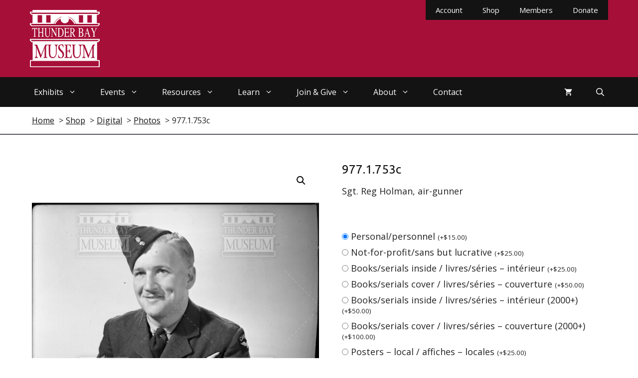

--- FILE ---
content_type: text/html; charset=UTF-8
request_url: https://www.thunderbaymuseum.com/product/977-1-753c/
body_size: 31675
content:
<!DOCTYPE html>
<html lang="en-US">
<head>
	<meta charset="UTF-8">
	<title>977.1.753c - Thunder Bay Museum</title>
<meta name="viewport" content="width=device-width, initial-scale=1"><meta name="dc.title" content="977.1.753c - Thunder Bay Museum">
<meta name="dc.description" content="Sgt. Reg Holman, air-gunner">
<meta name="dc.relation" content="https://www.thunderbaymuseum.com/product/977-1-753c/">
<meta name="dc.source" content="https://www.thunderbaymuseum.com/">
<meta name="dc.language" content="en_US">
<meta name="description" content="Sgt. Reg Holman, air-gunner">
<meta name="robots" content="index, follow, max-snippet:-1, max-image-preview:large, max-video-preview:-1">
<link rel="canonical" href="https://www.thunderbaymuseum.com/product/977-1-753c/">
<meta property="og:url" content="https://www.thunderbaymuseum.com/product/977-1-753c/">
<meta property="og:site_name" content="Thunder Bay Museum">
<meta property="og:locale" content="en_US">
<meta property="og:type" content="product">
<meta property="article:author" content="">
<meta property="article:publisher" content="">
<meta property="og:title" content="977.1.753c - Thunder Bay Museum">
<meta property="og:description" content="Sgt. Reg Holman, air-gunner">
<meta property="fb:pages" content="">
<meta property="fb:admins" content="">
<meta property="fb:app_id" content="">
<meta name="twitter:card" content="summary">
<meta name="twitter:site" content="">
<meta name="twitter:creator" content="">
<meta name="twitter:title" content="977.1.753c - Thunder Bay Museum">
<meta name="twitter:description" content="Sgt. Reg Holman, air-gunner">
<link rel='dns-prefetch' href='//web.squarecdn.com' />
<link href='https://fonts.gstatic.com' crossorigin rel='preconnect' />
<link href='https://fonts.googleapis.com' crossorigin rel='preconnect' />
<link rel="alternate" type="application/rss+xml" title="Thunder Bay Museum &raquo; Feed" href="https://www.thunderbaymuseum.com/feed/" />
<link rel="alternate" type="application/rss+xml" title="Thunder Bay Museum &raquo; Comments Feed" href="https://www.thunderbaymuseum.com/comments/feed/" />
<link rel="alternate" title="oEmbed (JSON)" type="application/json+oembed" href="https://www.thunderbaymuseum.com/wp-json/oembed/1.0/embed?url=https%3A%2F%2Fwww.thunderbaymuseum.com%2Fproduct%2F977-1-753c%2F" />
<link rel="alternate" title="oEmbed (XML)" type="text/xml+oembed" href="https://www.thunderbaymuseum.com/wp-json/oembed/1.0/embed?url=https%3A%2F%2Fwww.thunderbaymuseum.com%2Fproduct%2F977-1-753c%2F&#038;format=xml" />
<style id='wp-img-auto-sizes-contain-inline-css'>
img:is([sizes=auto i],[sizes^="auto," i]){contain-intrinsic-size:3000px 1500px}
/*# sourceURL=wp-img-auto-sizes-contain-inline-css */
</style>
<style id='wp-emoji-styles-inline-css'>

	img.wp-smiley, img.emoji {
		display: inline !important;
		border: none !important;
		box-shadow: none !important;
		height: 1em !important;
		width: 1em !important;
		margin: 0 0.07em !important;
		vertical-align: -0.1em !important;
		background: none !important;
		padding: 0 !important;
	}
/*# sourceURL=wp-emoji-styles-inline-css */
</style>
<style id='wp-block-library-inline-css'>
:root{--wp-block-synced-color:#7a00df;--wp-block-synced-color--rgb:122,0,223;--wp-bound-block-color:var(--wp-block-synced-color);--wp-editor-canvas-background:#ddd;--wp-admin-theme-color:#007cba;--wp-admin-theme-color--rgb:0,124,186;--wp-admin-theme-color-darker-10:#006ba1;--wp-admin-theme-color-darker-10--rgb:0,107,160.5;--wp-admin-theme-color-darker-20:#005a87;--wp-admin-theme-color-darker-20--rgb:0,90,135;--wp-admin-border-width-focus:2px}@media (min-resolution:192dpi){:root{--wp-admin-border-width-focus:1.5px}}.wp-element-button{cursor:pointer}:root .has-very-light-gray-background-color{background-color:#eee}:root .has-very-dark-gray-background-color{background-color:#313131}:root .has-very-light-gray-color{color:#eee}:root .has-very-dark-gray-color{color:#313131}:root .has-vivid-green-cyan-to-vivid-cyan-blue-gradient-background{background:linear-gradient(135deg,#00d084,#0693e3)}:root .has-purple-crush-gradient-background{background:linear-gradient(135deg,#34e2e4,#4721fb 50%,#ab1dfe)}:root .has-hazy-dawn-gradient-background{background:linear-gradient(135deg,#faaca8,#dad0ec)}:root .has-subdued-olive-gradient-background{background:linear-gradient(135deg,#fafae1,#67a671)}:root .has-atomic-cream-gradient-background{background:linear-gradient(135deg,#fdd79a,#004a59)}:root .has-nightshade-gradient-background{background:linear-gradient(135deg,#330968,#31cdcf)}:root .has-midnight-gradient-background{background:linear-gradient(135deg,#020381,#2874fc)}:root{--wp--preset--font-size--normal:16px;--wp--preset--font-size--huge:42px}.has-regular-font-size{font-size:1em}.has-larger-font-size{font-size:2.625em}.has-normal-font-size{font-size:var(--wp--preset--font-size--normal)}.has-huge-font-size{font-size:var(--wp--preset--font-size--huge)}.has-text-align-center{text-align:center}.has-text-align-left{text-align:left}.has-text-align-right{text-align:right}.has-fit-text{white-space:nowrap!important}#end-resizable-editor-section{display:none}.aligncenter{clear:both}.items-justified-left{justify-content:flex-start}.items-justified-center{justify-content:center}.items-justified-right{justify-content:flex-end}.items-justified-space-between{justify-content:space-between}.screen-reader-text{border:0;clip-path:inset(50%);height:1px;margin:-1px;overflow:hidden;padding:0;position:absolute;width:1px;word-wrap:normal!important}.screen-reader-text:focus{background-color:#ddd;clip-path:none;color:#444;display:block;font-size:1em;height:auto;left:5px;line-height:normal;padding:15px 23px 14px;text-decoration:none;top:5px;width:auto;z-index:100000}html :where(.has-border-color){border-style:solid}html :where([style*=border-top-color]){border-top-style:solid}html :where([style*=border-right-color]){border-right-style:solid}html :where([style*=border-bottom-color]){border-bottom-style:solid}html :where([style*=border-left-color]){border-left-style:solid}html :where([style*=border-width]){border-style:solid}html :where([style*=border-top-width]){border-top-style:solid}html :where([style*=border-right-width]){border-right-style:solid}html :where([style*=border-bottom-width]){border-bottom-style:solid}html :where([style*=border-left-width]){border-left-style:solid}html :where(img[class*=wp-image-]){height:auto;max-width:100%}:where(figure){margin:0 0 1em}html :where(.is-position-sticky){--wp-admin--admin-bar--position-offset:var(--wp-admin--admin-bar--height,0px)}@media screen and (max-width:600px){html :where(.is-position-sticky){--wp-admin--admin-bar--position-offset:0px}}

/*# sourceURL=wp-block-library-inline-css */
</style><style id='wp-block-image-inline-css'>
.wp-block-image>a,.wp-block-image>figure>a{display:inline-block}.wp-block-image img{box-sizing:border-box;height:auto;max-width:100%;vertical-align:bottom}@media not (prefers-reduced-motion){.wp-block-image img.hide{visibility:hidden}.wp-block-image img.show{animation:show-content-image .4s}}.wp-block-image[style*=border-radius] img,.wp-block-image[style*=border-radius]>a{border-radius:inherit}.wp-block-image.has-custom-border img{box-sizing:border-box}.wp-block-image.aligncenter{text-align:center}.wp-block-image.alignfull>a,.wp-block-image.alignwide>a{width:100%}.wp-block-image.alignfull img,.wp-block-image.alignwide img{height:auto;width:100%}.wp-block-image .aligncenter,.wp-block-image .alignleft,.wp-block-image .alignright,.wp-block-image.aligncenter,.wp-block-image.alignleft,.wp-block-image.alignright{display:table}.wp-block-image .aligncenter>figcaption,.wp-block-image .alignleft>figcaption,.wp-block-image .alignright>figcaption,.wp-block-image.aligncenter>figcaption,.wp-block-image.alignleft>figcaption,.wp-block-image.alignright>figcaption{caption-side:bottom;display:table-caption}.wp-block-image .alignleft{float:left;margin:.5em 1em .5em 0}.wp-block-image .alignright{float:right;margin:.5em 0 .5em 1em}.wp-block-image .aligncenter{margin-left:auto;margin-right:auto}.wp-block-image :where(figcaption){margin-bottom:1em;margin-top:.5em}.wp-block-image.is-style-circle-mask img{border-radius:9999px}@supports ((-webkit-mask-image:none) or (mask-image:none)) or (-webkit-mask-image:none){.wp-block-image.is-style-circle-mask img{border-radius:0;-webkit-mask-image:url('data:image/svg+xml;utf8,<svg viewBox="0 0 100 100" xmlns="http://www.w3.org/2000/svg"><circle cx="50" cy="50" r="50"/></svg>');mask-image:url('data:image/svg+xml;utf8,<svg viewBox="0 0 100 100" xmlns="http://www.w3.org/2000/svg"><circle cx="50" cy="50" r="50"/></svg>');mask-mode:alpha;-webkit-mask-position:center;mask-position:center;-webkit-mask-repeat:no-repeat;mask-repeat:no-repeat;-webkit-mask-size:contain;mask-size:contain}}:root :where(.wp-block-image.is-style-rounded img,.wp-block-image .is-style-rounded img){border-radius:9999px}.wp-block-image figure{margin:0}.wp-lightbox-container{display:flex;flex-direction:column;position:relative}.wp-lightbox-container img{cursor:zoom-in}.wp-lightbox-container img:hover+button{opacity:1}.wp-lightbox-container button{align-items:center;backdrop-filter:blur(16px) saturate(180%);background-color:#5a5a5a40;border:none;border-radius:4px;cursor:zoom-in;display:flex;height:20px;justify-content:center;opacity:0;padding:0;position:absolute;right:16px;text-align:center;top:16px;width:20px;z-index:100}@media not (prefers-reduced-motion){.wp-lightbox-container button{transition:opacity .2s ease}}.wp-lightbox-container button:focus-visible{outline:3px auto #5a5a5a40;outline:3px auto -webkit-focus-ring-color;outline-offset:3px}.wp-lightbox-container button:hover{cursor:pointer;opacity:1}.wp-lightbox-container button:focus{opacity:1}.wp-lightbox-container button:focus,.wp-lightbox-container button:hover,.wp-lightbox-container button:not(:hover):not(:active):not(.has-background){background-color:#5a5a5a40;border:none}.wp-lightbox-overlay{box-sizing:border-box;cursor:zoom-out;height:100vh;left:0;overflow:hidden;position:fixed;top:0;visibility:hidden;width:100%;z-index:100000}.wp-lightbox-overlay .close-button{align-items:center;cursor:pointer;display:flex;justify-content:center;min-height:40px;min-width:40px;padding:0;position:absolute;right:calc(env(safe-area-inset-right) + 16px);top:calc(env(safe-area-inset-top) + 16px);z-index:5000000}.wp-lightbox-overlay .close-button:focus,.wp-lightbox-overlay .close-button:hover,.wp-lightbox-overlay .close-button:not(:hover):not(:active):not(.has-background){background:none;border:none}.wp-lightbox-overlay .lightbox-image-container{height:var(--wp--lightbox-container-height);left:50%;overflow:hidden;position:absolute;top:50%;transform:translate(-50%,-50%);transform-origin:top left;width:var(--wp--lightbox-container-width);z-index:9999999999}.wp-lightbox-overlay .wp-block-image{align-items:center;box-sizing:border-box;display:flex;height:100%;justify-content:center;margin:0;position:relative;transform-origin:0 0;width:100%;z-index:3000000}.wp-lightbox-overlay .wp-block-image img{height:var(--wp--lightbox-image-height);min-height:var(--wp--lightbox-image-height);min-width:var(--wp--lightbox-image-width);width:var(--wp--lightbox-image-width)}.wp-lightbox-overlay .wp-block-image figcaption{display:none}.wp-lightbox-overlay button{background:none;border:none}.wp-lightbox-overlay .scrim{background-color:#fff;height:100%;opacity:.9;position:absolute;width:100%;z-index:2000000}.wp-lightbox-overlay.active{visibility:visible}@media not (prefers-reduced-motion){.wp-lightbox-overlay.active{animation:turn-on-visibility .25s both}.wp-lightbox-overlay.active img{animation:turn-on-visibility .35s both}.wp-lightbox-overlay.show-closing-animation:not(.active){animation:turn-off-visibility .35s both}.wp-lightbox-overlay.show-closing-animation:not(.active) img{animation:turn-off-visibility .25s both}.wp-lightbox-overlay.zoom.active{animation:none;opacity:1;visibility:visible}.wp-lightbox-overlay.zoom.active .lightbox-image-container{animation:lightbox-zoom-in .4s}.wp-lightbox-overlay.zoom.active .lightbox-image-container img{animation:none}.wp-lightbox-overlay.zoom.active .scrim{animation:turn-on-visibility .4s forwards}.wp-lightbox-overlay.zoom.show-closing-animation:not(.active){animation:none}.wp-lightbox-overlay.zoom.show-closing-animation:not(.active) .lightbox-image-container{animation:lightbox-zoom-out .4s}.wp-lightbox-overlay.zoom.show-closing-animation:not(.active) .lightbox-image-container img{animation:none}.wp-lightbox-overlay.zoom.show-closing-animation:not(.active) .scrim{animation:turn-off-visibility .4s forwards}}@keyframes show-content-image{0%{visibility:hidden}99%{visibility:hidden}to{visibility:visible}}@keyframes turn-on-visibility{0%{opacity:0}to{opacity:1}}@keyframes turn-off-visibility{0%{opacity:1;visibility:visible}99%{opacity:0;visibility:visible}to{opacity:0;visibility:hidden}}@keyframes lightbox-zoom-in{0%{transform:translate(calc((-100vw + var(--wp--lightbox-scrollbar-width))/2 + var(--wp--lightbox-initial-left-position)),calc(-50vh + var(--wp--lightbox-initial-top-position))) scale(var(--wp--lightbox-scale))}to{transform:translate(-50%,-50%) scale(1)}}@keyframes lightbox-zoom-out{0%{transform:translate(-50%,-50%) scale(1);visibility:visible}99%{visibility:visible}to{transform:translate(calc((-100vw + var(--wp--lightbox-scrollbar-width))/2 + var(--wp--lightbox-initial-left-position)),calc(-50vh + var(--wp--lightbox-initial-top-position))) scale(var(--wp--lightbox-scale));visibility:hidden}}
/*# sourceURL=https://www.thunderbaymuseum.com/wp-includes/blocks/image/style.min.css */
</style>
<link rel='stylesheet' id='wc-blocks-style-css' href='https://www.thunderbaymuseum.com/wp-content/plugins/woocommerce/assets/client/blocks/wc-blocks.css?ver=wc-10.4.3' media='all' />
<style id='global-styles-inline-css'>
:root{--wp--preset--aspect-ratio--square: 1;--wp--preset--aspect-ratio--4-3: 4/3;--wp--preset--aspect-ratio--3-4: 3/4;--wp--preset--aspect-ratio--3-2: 3/2;--wp--preset--aspect-ratio--2-3: 2/3;--wp--preset--aspect-ratio--16-9: 16/9;--wp--preset--aspect-ratio--9-16: 9/16;--wp--preset--color--black: #000000;--wp--preset--color--cyan-bluish-gray: #abb8c3;--wp--preset--color--white: #ffffff;--wp--preset--color--pale-pink: #f78da7;--wp--preset--color--vivid-red: #cf2e2e;--wp--preset--color--luminous-vivid-orange: #ff6900;--wp--preset--color--luminous-vivid-amber: #fcb900;--wp--preset--color--light-green-cyan: #7bdcb5;--wp--preset--color--vivid-green-cyan: #00d084;--wp--preset--color--pale-cyan-blue: #8ed1fc;--wp--preset--color--vivid-cyan-blue: #0693e3;--wp--preset--color--vivid-purple: #9b51e0;--wp--preset--color--contrast: var(--contrast);--wp--preset--color--contrast-2: var(--contrast-2);--wp--preset--color--contrast-3: var(--contrast-3);--wp--preset--color--base: var(--base);--wp--preset--color--base-2: var(--base-2);--wp--preset--color--base-3: var(--base-3);--wp--preset--color--accent: var(--accent);--wp--preset--gradient--vivid-cyan-blue-to-vivid-purple: linear-gradient(135deg,rgb(6,147,227) 0%,rgb(155,81,224) 100%);--wp--preset--gradient--light-green-cyan-to-vivid-green-cyan: linear-gradient(135deg,rgb(122,220,180) 0%,rgb(0,208,130) 100%);--wp--preset--gradient--luminous-vivid-amber-to-luminous-vivid-orange: linear-gradient(135deg,rgb(252,185,0) 0%,rgb(255,105,0) 100%);--wp--preset--gradient--luminous-vivid-orange-to-vivid-red: linear-gradient(135deg,rgb(255,105,0) 0%,rgb(207,46,46) 100%);--wp--preset--gradient--very-light-gray-to-cyan-bluish-gray: linear-gradient(135deg,rgb(238,238,238) 0%,rgb(169,184,195) 100%);--wp--preset--gradient--cool-to-warm-spectrum: linear-gradient(135deg,rgb(74,234,220) 0%,rgb(151,120,209) 20%,rgb(207,42,186) 40%,rgb(238,44,130) 60%,rgb(251,105,98) 80%,rgb(254,248,76) 100%);--wp--preset--gradient--blush-light-purple: linear-gradient(135deg,rgb(255,206,236) 0%,rgb(152,150,240) 100%);--wp--preset--gradient--blush-bordeaux: linear-gradient(135deg,rgb(254,205,165) 0%,rgb(254,45,45) 50%,rgb(107,0,62) 100%);--wp--preset--gradient--luminous-dusk: linear-gradient(135deg,rgb(255,203,112) 0%,rgb(199,81,192) 50%,rgb(65,88,208) 100%);--wp--preset--gradient--pale-ocean: linear-gradient(135deg,rgb(255,245,203) 0%,rgb(182,227,212) 50%,rgb(51,167,181) 100%);--wp--preset--gradient--electric-grass: linear-gradient(135deg,rgb(202,248,128) 0%,rgb(113,206,126) 100%);--wp--preset--gradient--midnight: linear-gradient(135deg,rgb(2,3,129) 0%,rgb(40,116,252) 100%);--wp--preset--font-size--small: 13px;--wp--preset--font-size--medium: 20px;--wp--preset--font-size--large: 36px;--wp--preset--font-size--x-large: 42px;--wp--preset--spacing--20: 0.44rem;--wp--preset--spacing--30: 0.67rem;--wp--preset--spacing--40: 1rem;--wp--preset--spacing--50: 1.5rem;--wp--preset--spacing--60: 2.25rem;--wp--preset--spacing--70: 3.38rem;--wp--preset--spacing--80: 5.06rem;--wp--preset--shadow--natural: 6px 6px 9px rgba(0, 0, 0, 0.2);--wp--preset--shadow--deep: 12px 12px 50px rgba(0, 0, 0, 0.4);--wp--preset--shadow--sharp: 6px 6px 0px rgba(0, 0, 0, 0.2);--wp--preset--shadow--outlined: 6px 6px 0px -3px rgb(255, 255, 255), 6px 6px rgb(0, 0, 0);--wp--preset--shadow--crisp: 6px 6px 0px rgb(0, 0, 0);}:where(.is-layout-flex){gap: 0.5em;}:where(.is-layout-grid){gap: 0.5em;}body .is-layout-flex{display: flex;}.is-layout-flex{flex-wrap: wrap;align-items: center;}.is-layout-flex > :is(*, div){margin: 0;}body .is-layout-grid{display: grid;}.is-layout-grid > :is(*, div){margin: 0;}:where(.wp-block-columns.is-layout-flex){gap: 2em;}:where(.wp-block-columns.is-layout-grid){gap: 2em;}:where(.wp-block-post-template.is-layout-flex){gap: 1.25em;}:where(.wp-block-post-template.is-layout-grid){gap: 1.25em;}.has-black-color{color: var(--wp--preset--color--black) !important;}.has-cyan-bluish-gray-color{color: var(--wp--preset--color--cyan-bluish-gray) !important;}.has-white-color{color: var(--wp--preset--color--white) !important;}.has-pale-pink-color{color: var(--wp--preset--color--pale-pink) !important;}.has-vivid-red-color{color: var(--wp--preset--color--vivid-red) !important;}.has-luminous-vivid-orange-color{color: var(--wp--preset--color--luminous-vivid-orange) !important;}.has-luminous-vivid-amber-color{color: var(--wp--preset--color--luminous-vivid-amber) !important;}.has-light-green-cyan-color{color: var(--wp--preset--color--light-green-cyan) !important;}.has-vivid-green-cyan-color{color: var(--wp--preset--color--vivid-green-cyan) !important;}.has-pale-cyan-blue-color{color: var(--wp--preset--color--pale-cyan-blue) !important;}.has-vivid-cyan-blue-color{color: var(--wp--preset--color--vivid-cyan-blue) !important;}.has-vivid-purple-color{color: var(--wp--preset--color--vivid-purple) !important;}.has-black-background-color{background-color: var(--wp--preset--color--black) !important;}.has-cyan-bluish-gray-background-color{background-color: var(--wp--preset--color--cyan-bluish-gray) !important;}.has-white-background-color{background-color: var(--wp--preset--color--white) !important;}.has-pale-pink-background-color{background-color: var(--wp--preset--color--pale-pink) !important;}.has-vivid-red-background-color{background-color: var(--wp--preset--color--vivid-red) !important;}.has-luminous-vivid-orange-background-color{background-color: var(--wp--preset--color--luminous-vivid-orange) !important;}.has-luminous-vivid-amber-background-color{background-color: var(--wp--preset--color--luminous-vivid-amber) !important;}.has-light-green-cyan-background-color{background-color: var(--wp--preset--color--light-green-cyan) !important;}.has-vivid-green-cyan-background-color{background-color: var(--wp--preset--color--vivid-green-cyan) !important;}.has-pale-cyan-blue-background-color{background-color: var(--wp--preset--color--pale-cyan-blue) !important;}.has-vivid-cyan-blue-background-color{background-color: var(--wp--preset--color--vivid-cyan-blue) !important;}.has-vivid-purple-background-color{background-color: var(--wp--preset--color--vivid-purple) !important;}.has-black-border-color{border-color: var(--wp--preset--color--black) !important;}.has-cyan-bluish-gray-border-color{border-color: var(--wp--preset--color--cyan-bluish-gray) !important;}.has-white-border-color{border-color: var(--wp--preset--color--white) !important;}.has-pale-pink-border-color{border-color: var(--wp--preset--color--pale-pink) !important;}.has-vivid-red-border-color{border-color: var(--wp--preset--color--vivid-red) !important;}.has-luminous-vivid-orange-border-color{border-color: var(--wp--preset--color--luminous-vivid-orange) !important;}.has-luminous-vivid-amber-border-color{border-color: var(--wp--preset--color--luminous-vivid-amber) !important;}.has-light-green-cyan-border-color{border-color: var(--wp--preset--color--light-green-cyan) !important;}.has-vivid-green-cyan-border-color{border-color: var(--wp--preset--color--vivid-green-cyan) !important;}.has-pale-cyan-blue-border-color{border-color: var(--wp--preset--color--pale-cyan-blue) !important;}.has-vivid-cyan-blue-border-color{border-color: var(--wp--preset--color--vivid-cyan-blue) !important;}.has-vivid-purple-border-color{border-color: var(--wp--preset--color--vivid-purple) !important;}.has-vivid-cyan-blue-to-vivid-purple-gradient-background{background: var(--wp--preset--gradient--vivid-cyan-blue-to-vivid-purple) !important;}.has-light-green-cyan-to-vivid-green-cyan-gradient-background{background: var(--wp--preset--gradient--light-green-cyan-to-vivid-green-cyan) !important;}.has-luminous-vivid-amber-to-luminous-vivid-orange-gradient-background{background: var(--wp--preset--gradient--luminous-vivid-amber-to-luminous-vivid-orange) !important;}.has-luminous-vivid-orange-to-vivid-red-gradient-background{background: var(--wp--preset--gradient--luminous-vivid-orange-to-vivid-red) !important;}.has-very-light-gray-to-cyan-bluish-gray-gradient-background{background: var(--wp--preset--gradient--very-light-gray-to-cyan-bluish-gray) !important;}.has-cool-to-warm-spectrum-gradient-background{background: var(--wp--preset--gradient--cool-to-warm-spectrum) !important;}.has-blush-light-purple-gradient-background{background: var(--wp--preset--gradient--blush-light-purple) !important;}.has-blush-bordeaux-gradient-background{background: var(--wp--preset--gradient--blush-bordeaux) !important;}.has-luminous-dusk-gradient-background{background: var(--wp--preset--gradient--luminous-dusk) !important;}.has-pale-ocean-gradient-background{background: var(--wp--preset--gradient--pale-ocean) !important;}.has-electric-grass-gradient-background{background: var(--wp--preset--gradient--electric-grass) !important;}.has-midnight-gradient-background{background: var(--wp--preset--gradient--midnight) !important;}.has-small-font-size{font-size: var(--wp--preset--font-size--small) !important;}.has-medium-font-size{font-size: var(--wp--preset--font-size--medium) !important;}.has-large-font-size{font-size: var(--wp--preset--font-size--large) !important;}.has-x-large-font-size{font-size: var(--wp--preset--font-size--x-large) !important;}
/*# sourceURL=global-styles-inline-css */
</style>

<style id='classic-theme-styles-inline-css'>
/*! This file is auto-generated */
.wp-block-button__link{color:#fff;background-color:#32373c;border-radius:9999px;box-shadow:none;text-decoration:none;padding:calc(.667em + 2px) calc(1.333em + 2px);font-size:1.125em}.wp-block-file__button{background:#32373c;color:#fff;text-decoration:none}
/*# sourceURL=/wp-includes/css/classic-themes.min.css */
</style>
<link rel='stylesheet' id='baguettebox-css-css' href='https://www.thunderbaymuseum.com/wp-content/plugins/gallery-block-lightbox/dist/baguetteBox.min.css?ver=1.12.0' media='all' />
<link rel='stylesheet' id='generateblocks-google-fonts-css' href='https://fonts.googleapis.com/css?family=Ubuntu:regular,italic&#038;display=swap' media='all' />
<link rel='stylesheet' id='photoswipe-css' href='https://www.thunderbaymuseum.com/wp-content/plugins/woocommerce/assets/css/photoswipe/photoswipe.min.css?ver=10.4.3' media='all' />
<link rel='stylesheet' id='photoswipe-default-skin-css' href='https://www.thunderbaymuseum.com/wp-content/plugins/woocommerce/assets/css/photoswipe/default-skin/default-skin.min.css?ver=10.4.3' media='all' />
<link rel='stylesheet' id='woocommerce-layout-css' href='https://www.thunderbaymuseum.com/wp-content/plugins/woocommerce/assets/css/woocommerce-layout.css?ver=10.4.3' media='all' />
<link rel='stylesheet' id='woocommerce-smallscreen-css' href='https://www.thunderbaymuseum.com/wp-content/plugins/woocommerce/assets/css/woocommerce-smallscreen.css?ver=10.4.3' media='only screen and (max-width: 768px)' />
<link rel='stylesheet' id='woocommerce-general-css' href='https://www.thunderbaymuseum.com/wp-content/plugins/woocommerce/assets/css/woocommerce.css?ver=10.4.3' media='all' />
<style id='woocommerce-inline-inline-css'>
.woocommerce form .form-row .required { visibility: visible; }
/*# sourceURL=woocommerce-inline-inline-css */
</style>
<link rel='stylesheet' id='generate-style-css' href='https://www.thunderbaymuseum.com/wp-content/themes/generatepress/assets/css/main.min.css?ver=3.6.0' media='all' />
<style id='generate-style-inline-css'>
body{background-color:var(--base-3);color:#222222;}a{color:var(--contrast);}a{text-decoration:underline;}.entry-title a, .site-branding a, a.button, .wp-block-button__link, .main-navigation a{text-decoration:none;}a:hover, a:focus, a:active{color:var(--accent);}.wp-block-group__inner-container{max-width:1200px;margin-left:auto;margin-right:auto;}.site-header .header-image{width:140px;}.generate-back-to-top{font-size:20px;border-radius:3px;position:fixed;bottom:30px;right:30px;line-height:40px;width:40px;text-align:center;z-index:10;transition:opacity 300ms ease-in-out;opacity:0.1;transform:translateY(1000px);}.generate-back-to-top__show{opacity:1;transform:translateY(0);}.navigation-search{position:absolute;left:-99999px;pointer-events:none;visibility:hidden;z-index:20;width:100%;top:0;transition:opacity 100ms ease-in-out;opacity:0;}.navigation-search.nav-search-active{left:0;right:0;pointer-events:auto;visibility:visible;opacity:1;}.navigation-search input[type="search"]{outline:0;border:0;vertical-align:bottom;line-height:1;opacity:0.9;width:100%;z-index:20;border-radius:0;-webkit-appearance:none;height:60px;}.navigation-search input::-ms-clear{display:none;width:0;height:0;}.navigation-search input::-ms-reveal{display:none;width:0;height:0;}.navigation-search input::-webkit-search-decoration, .navigation-search input::-webkit-search-cancel-button, .navigation-search input::-webkit-search-results-button, .navigation-search input::-webkit-search-results-decoration{display:none;}.gen-sidebar-nav .navigation-search{top:auto;bottom:0;}:root{--contrast:#131313;--contrast-2:#575760;--contrast-3:#b2b2be;--base:#f0f0f0;--base-2:#f7f8f9;--base-3:#ffffff;--accent:#A60F38;}:root .has-contrast-color{color:var(--contrast);}:root .has-contrast-background-color{background-color:var(--contrast);}:root .has-contrast-2-color{color:var(--contrast-2);}:root .has-contrast-2-background-color{background-color:var(--contrast-2);}:root .has-contrast-3-color{color:var(--contrast-3);}:root .has-contrast-3-background-color{background-color:var(--contrast-3);}:root .has-base-color{color:var(--base);}:root .has-base-background-color{background-color:var(--base);}:root .has-base-2-color{color:var(--base-2);}:root .has-base-2-background-color{background-color:var(--base-2);}:root .has-base-3-color{color:var(--base-3);}:root .has-base-3-background-color{background-color:var(--base-3);}:root .has-accent-color{color:var(--accent);}:root .has-accent-background-color{background-color:var(--accent);}body, button, input, select, textarea{font-family:Open Sans, sans-serif;font-size:18px;}h1, h2, h3, h4, h5, h6{font-family:Ubuntu, sans-serif;}.main-navigation a, .main-navigation .menu-toggle, .main-navigation .menu-bar-items{font-size:16px;}h3{font-weight:normal;}.top-bar{background-color:#636363;color:#ffffff;}.top-bar a{color:#ffffff;}.top-bar a:hover{color:#303030;}.site-header{background-color:var(--accent);}.main-title a,.main-title a:hover{color:#222222;}.site-description{color:#757575;}.main-navigation,.main-navigation ul ul{background-color:var(--contrast);}.main-navigation .main-nav ul li a, .main-navigation .menu-toggle, .main-navigation .menu-bar-items{color:var(--base-3);}.main-navigation .main-nav ul li:not([class*="current-menu-"]):hover > a, .main-navigation .main-nav ul li:not([class*="current-menu-"]):focus > a, .main-navigation .main-nav ul li.sfHover:not([class*="current-menu-"]) > a, .main-navigation .menu-bar-item:hover > a, .main-navigation .menu-bar-item.sfHover > a{color:var(--base-3);background-color:var(--accent);}button.menu-toggle:hover,button.menu-toggle:focus{color:var(--base-3);}.main-navigation .main-nav ul li[class*="current-menu-"] > a{color:var(--base-3);background-color:var(--accent);}.navigation-search input[type="search"],.navigation-search input[type="search"]:active, .navigation-search input[type="search"]:focus, .main-navigation .main-nav ul li.search-item.active > a, .main-navigation .menu-bar-items .search-item.active > a{color:var(--base-3);background-color:var(--accent);}.main-navigation ul ul{background-color:var(--accent);}.main-navigation .main-nav ul ul li a{color:var(--base-3);}.main-navigation .main-nav ul ul li:not([class*="current-menu-"]):hover > a,.main-navigation .main-nav ul ul li:not([class*="current-menu-"]):focus > a, .main-navigation .main-nav ul ul li.sfHover:not([class*="current-menu-"]) > a{color:var(--base-3);background-color:var(--contrast);}.main-navigation .main-nav ul ul li[class*="current-menu-"] > a{color:var(--base-3);background-color:var(--accent);}.separate-containers .inside-article, .separate-containers .comments-area, .separate-containers .page-header, .one-container .container, .separate-containers .paging-navigation, .inside-page-header{background-color:#ffffff;}.inside-article a,.paging-navigation a,.comments-area a,.page-header a{color:var(--contrast);}.inside-article a:hover,.paging-navigation a:hover,.comments-area a:hover,.page-header a:hover{color:var(--accent);}.entry-title a{color:#222222;}.entry-title a:hover{color:#55555e;}.entry-meta{color:#595959;}h1{color:var(--contrast);}h2{color:var(--contrast);}h3{color:var(--contrast);}h4{color:var(--contrast);}h5{color:var(--contrast);}.sidebar .widget{background-color:#ffffff;}.footer-widgets{background-color:#ffffff;}.footer-widgets .widget-title{color:#000000;}.site-info{color:#ffffff;background-color:var(--contrast);}.site-info a{color:#ffffff;}.site-info a:hover{color:#d3d3d3;}.footer-bar .widget_nav_menu .current-menu-item a{color:#d3d3d3;}input[type="text"],input[type="email"],input[type="url"],input[type="password"],input[type="search"],input[type="tel"],input[type="number"],textarea,select{color:#666666;background-color:#fafafa;border-color:#cccccc;}input[type="text"]:focus,input[type="email"]:focus,input[type="url"]:focus,input[type="password"]:focus,input[type="search"]:focus,input[type="tel"]:focus,input[type="number"]:focus,textarea:focus,select:focus{color:#666666;background-color:#ffffff;border-color:#bfbfbf;}button,html input[type="button"],input[type="reset"],input[type="submit"],a.button,a.wp-block-button__link:not(.has-background){color:#ffffff;background-color:var(--accent);}button:hover,html input[type="button"]:hover,input[type="reset"]:hover,input[type="submit"]:hover,a.button:hover,button:focus,html input[type="button"]:focus,input[type="reset"]:focus,input[type="submit"]:focus,a.button:focus,a.wp-block-button__link:not(.has-background):active,a.wp-block-button__link:not(.has-background):focus,a.wp-block-button__link:not(.has-background):hover{color:#ffffff;background-color:var(--contrast);}a.generate-back-to-top{background-color:rgba(166,15,55,0.51);color:#ffffff;}a.generate-back-to-top:hover,a.generate-back-to-top:focus{background-color:var(--accent);color:#ffffff;}:root{--gp-search-modal-bg-color:var(--base-3);--gp-search-modal-text-color:var(--contrast);--gp-search-modal-overlay-bg-color:rgba(0,0,0,0.2);}@media (max-width:768px){.main-navigation .menu-bar-item:hover > a, .main-navigation .menu-bar-item.sfHover > a{background:none;color:var(--base-3);}}.inside-header{padding:20px;}.nav-below-header .main-navigation .inside-navigation.grid-container, .nav-above-header .main-navigation .inside-navigation.grid-container{padding:0px 4px 0px 4px;}.separate-containers .inside-article, .separate-containers .comments-area, .separate-containers .page-header, .separate-containers .paging-navigation, .one-container .site-content, .inside-page-header{padding:24px;}.site-main .wp-block-group__inner-container{padding:24px;}.separate-containers .paging-navigation{padding-top:20px;padding-bottom:20px;}.entry-content .alignwide, body:not(.no-sidebar) .entry-content .alignfull{margin-left:-24px;width:calc(100% + 48px);max-width:calc(100% + 48px);}.one-container.right-sidebar .site-main,.one-container.both-right .site-main{margin-right:24px;}.one-container.left-sidebar .site-main,.one-container.both-left .site-main{margin-left:24px;}.one-container.both-sidebars .site-main{margin:0px 24px 0px 24px;}.one-container.archive .post:not(:last-child):not(.is-loop-template-item), .one-container.blog .post:not(:last-child):not(.is-loop-template-item){padding-bottom:24px;}.main-navigation .main-nav ul li a,.menu-toggle,.main-navigation .menu-bar-item > a{padding-left:24px;padding-right:24px;}.main-navigation .main-nav ul ul li a{padding:10px 24px 10px 24px;}.rtl .menu-item-has-children .dropdown-menu-toggle{padding-left:24px;}.menu-item-has-children .dropdown-menu-toggle{padding-right:24px;}.rtl .main-navigation .main-nav ul li.menu-item-has-children > a{padding-right:24px;}@media (max-width:768px){.separate-containers .inside-article, .separate-containers .comments-area, .separate-containers .page-header, .separate-containers .paging-navigation, .one-container .site-content, .inside-page-header{padding:30px;}.site-main .wp-block-group__inner-container{padding:30px;}.inside-top-bar{padding-right:30px;padding-left:30px;}.inside-header{padding-right:30px;padding-left:30px;}.widget-area .widget{padding-top:30px;padding-right:30px;padding-bottom:30px;padding-left:30px;}.footer-widgets-container{padding-top:30px;padding-right:30px;padding-bottom:30px;padding-left:30px;}.inside-site-info{padding-right:30px;padding-left:30px;}.entry-content .alignwide, body:not(.no-sidebar) .entry-content .alignfull{margin-left:-30px;width:calc(100% + 60px);max-width:calc(100% + 60px);}.one-container .site-main .paging-navigation{margin-bottom:20px;}}/* End cached CSS */.is-right-sidebar{width:30%;}.is-left-sidebar{width:30%;}.site-content .content-area{width:100%;}@media (max-width:768px){.main-navigation .menu-toggle,.sidebar-nav-mobile:not(#sticky-placeholder){display:block;}.main-navigation ul,.gen-sidebar-nav,.main-navigation:not(.slideout-navigation):not(.toggled) .main-nav > ul,.has-inline-mobile-toggle #site-navigation .inside-navigation > *:not(.navigation-search):not(.main-nav){display:none;}.nav-align-right .inside-navigation,.nav-align-center .inside-navigation{justify-content:space-between;}}
.dynamic-author-image-rounded{border-radius:100%;}.dynamic-featured-image, .dynamic-author-image{vertical-align:middle;}.one-container.blog .dynamic-content-template:not(:last-child), .one-container.archive .dynamic-content-template:not(:last-child){padding-bottom:0px;}.dynamic-entry-excerpt > p:last-child{margin-bottom:0px;}
/*# sourceURL=generate-style-inline-css */
</style>
<link rel='stylesheet' id='generate-child-css' href='https://www.thunderbaymuseum.com/wp-content/themes/tbay-museum/style.css?ver=1662676268' media='all' />
<link rel='stylesheet' id='generate-google-fonts-css' href='https://fonts.googleapis.com/css?family=Open+Sans%3Aregular%2Citalic%2C600%2C600italic%7CUbuntu%3Aregular%2Citalic&#038;display=auto&#038;ver=3.6.0' media='all' />
<link rel='stylesheet' id='wc-square-css' href='https://www.thunderbaymuseum.com/wp-content/plugins/woocommerce-square/build/assets/frontend/wc-square.css?ver=5.1.2' media='all' />
<link rel='stylesheet' id='wc-square-digital-wallet-css' href='https://www.thunderbaymuseum.com/wp-content/plugins/woocommerce-square/build/assets/frontend/wc-square-digital-wallet.css?ver=5.1.2' media='all' />
<link rel='stylesheet' id='yith_wapo_front-css' href='https://www.thunderbaymuseum.com/wp-content/plugins/yith-woocommerce-product-add-ons/assets/css/front.css?ver=4.26.0' media='all' />
<style id='yith_wapo_front-inline-css'>
:root{--yith-wapo-required-option-color:#AF2323;--yith-wapo-checkbox-style:50%;--yith-wapo-color-swatch-style:2px;--yith-wapo-label-font-size:16px;--yith-wapo-description-font-size:12px;--yith-wapo-color-swatch-size:40px;--yith-wapo-block-padding:0px 0px 0px 0px ;--yith-wapo-block-background-color:#ffffff;--yith-wapo-accent-color-color:#03bfac;--yith-wapo-form-border-color-color:#7a7a7a;--yith-wapo-price-box-colors-text:#474747;--yith-wapo-price-box-colors-background:#ffffff;--yith-wapo-uploads-file-colors-background:#f3f3f3;--yith-wapo-uploads-file-colors-border:#c4c4c4;--yith-wapo-tooltip-colors-text:#ffffff;--yith-wapo-tooltip-colors-background:#03bfac;}
/*# sourceURL=yith_wapo_front-inline-css */
</style>
<link rel='stylesheet' id='dashicons-css' href='https://www.thunderbaymuseum.com/wp-includes/css/dashicons.min.css?ver=6.9' media='all' />
<style id='dashicons-inline-css'>
[data-font="Dashicons"]:before {font-family: 'Dashicons' !important;content: attr(data-icon) !important;speak: none !important;font-weight: normal !important;font-variant: normal !important;text-transform: none !important;line-height: 1 !important;font-style: normal !important;-webkit-font-smoothing: antialiased !important;-moz-osx-font-smoothing: grayscale !important;}
/*# sourceURL=dashicons-inline-css */
</style>
<link rel='stylesheet' id='yith-plugin-fw-icon-font-css' href='https://www.thunderbaymuseum.com/wp-content/plugins/yith-woocommerce-product-add-ons/plugin-fw/assets/css/yith-icon.css?ver=4.7.7' media='all' />
<style id='generateblocks-inline-css'>
.gb-grid-wrapper-cards{display:flex;flex-wrap:wrap;margin-left:-36px;}.gb-grid-wrapper-cards > .gb-grid-column{box-sizing:border-box;padding-left:36px;padding-bottom:36px;}.gb-grid-wrapper-c4145f18{display:flex;flex-wrap:wrap;margin-left:-24px;}.gb-grid-wrapper-c4145f18 > .gb-grid-column{box-sizing:border-box;padding-left:24px;padding-bottom:24px;}.gb-grid-wrapper-wide-gap{display:flex;flex-wrap:wrap;margin-left:-60px;}.gb-grid-wrapper-wide-gap > .gb-grid-column{box-sizing:border-box;padding-left:60px;padding-bottom:60px;}.gb-grid-wrapper-625e6116{display:flex;flex-wrap:wrap;align-items:flex-start;margin-left:-40px;}.gb-grid-wrapper-625e6116 > .gb-grid-column{box-sizing:border-box;padding-left:40px;}.gb-grid-wrapper-c5c99f44{display:flex;flex-wrap:wrap;align-items:center;justify-content:center;margin-left:-40px;}.gb-grid-wrapper-c5c99f44 > .gb-grid-column{box-sizing:border-box;padding-left:40px;padding-bottom:20px;}.gb-grid-wrapper-8a1acbee{display:flex;flex-wrap:wrap;align-items:center;margin-left:-40px;}.gb-grid-wrapper-8a1acbee > .gb-grid-column{box-sizing:border-box;padding-left:40px;}.gb-grid-wrapper-150dce3f{display:flex;flex-wrap:wrap;margin-left:-30px;}.gb-grid-wrapper-150dce3f > .gb-grid-column{box-sizing:border-box;padding-left:30px;}.gb-container.gb-tabs__item:not(.gb-tabs__item-open){display:none;}.gb-container-fa5808d1{border:1px solid var(--contrast-2);box-shadow: 5px 5px 10px 0 rgba(0, 0, 0, 0.1);}.gb-container-fa5808d1 > .gb-inside-container{padding:24px;}.gb-grid-wrapper > .gb-grid-column-fa5808d1{width:33.33%;}.gb-grid-wrapper > .gb-grid-column-fa5808d1 > .gb-container{display:flex;flex-direction:column;height:100%;}.gb-container-fa5808d1:hover{transform:translate3d(0,-5px,0);transition:all 0.5s ease-in-out;}.gb-container-default{margin-bottom:24px;}.gb-container-default > .gb-inside-container{padding:12px 24px;max-width:1200px;margin-left:auto;margin-right:auto;}.gb-grid-wrapper > .gb-grid-column-default > .gb-container{display:flex;flex-direction:column;height:100%;}.gb-container-thin-outline{margin-right:12px;margin-bottom:24px;margin-left:12px;border:1px solid var(--contrast-2);max-width:1200px;margin-left:auto;margin-right:auto;}.gb-container-thin-outline > .gb-inside-container{padding:10px;max-width:1200px;margin-left:auto;margin-right:auto;}.gb-grid-wrapper > .gb-grid-column-thin-outline > .gb-container{display:flex;flex-direction:column;height:100%;}.gb-container-blended-callout{margin-right:24px;margin-bottom:24px;margin-left:24px;border:1px solid var(--contrast-2);max-width:960px;margin-left:auto;margin-right:auto;}.gb-container-blended-callout > .gb-inside-container{padding:24px;max-width:960px;margin-left:auto;margin-right:auto;}.gb-grid-wrapper > .gb-grid-column-blended-callout > .gb-container{display:flex;flex-direction:column;height:100%;}.gb-container-8ea0a712{margin-top:80px;background-color:var(--contrast);}.gb-container-8ea0a712 > .gb-inside-container{padding:100px 30px 0;max-width:1200px;margin-left:auto;margin-right:auto;z-index:1;position:relative;}.gb-grid-wrapper > .gb-grid-column-8ea0a712 > .gb-container{display:flex;flex-direction:column;height:100%;}.gb-container-08e508e0 > .gb-inside-container{padding:0;}.gb-grid-wrapper > .gb-grid-column-08e508e0{width:35%;}.gb-grid-wrapper > .gb-grid-column-08e508e0 > .gb-container{display:flex;flex-direction:column;height:100%;}.gb-container-c67101ac > .gb-inside-container{padding:0;}.gb-grid-wrapper > .gb-grid-column-c67101ac{width:35%;}.gb-grid-wrapper > .gb-grid-column-c67101ac > .gb-container{display:flex;flex-direction:column;height:100%;}.gb-container-fa4f993b > .gb-inside-container{padding:0;}.gb-grid-wrapper > .gb-grid-column-fa4f993b{width:30%;}.gb-grid-wrapper > .gb-grid-column-fa4f993b > .gb-container{display:flex;flex-direction:column;height:100%;}.gb-container-b67b4819{margin-top:60px;margin-right:60px;}.gb-container-b67b4819 > .gb-inside-container{padding:0;}.gb-grid-wrapper > .gb-grid-column-b67b4819{width:60%;}.gb-grid-wrapper > .gb-grid-column-b67b4819 > .gb-container{display:flex;flex-direction:column;height:100%;}.gb-grid-wrapper > .gb-grid-column-133fa330{width:50%;}.gb-grid-wrapper > .gb-grid-column-133fa330 > .gb-container{display:flex;flex-direction:column;height:100%;}.gb-grid-wrapper > .gb-grid-column-f632e1ec{width:50%;}.gb-grid-wrapper > .gb-grid-column-f632e1ec > .gb-container{display:flex;flex-direction:column;height:100%;}.gb-grid-wrapper > .gb-grid-column-cef654e2{width:50%;}.gb-grid-wrapper > .gb-grid-column-cef654e2 > .gb-container{display:flex;flex-direction:column;height:100%;}.gb-grid-wrapper > .gb-grid-column-8a03a2de{width:50%;}.gb-grid-wrapper > .gb-grid-column-8a03a2de > .gb-container{display:flex;flex-direction:column;height:100%;}.gb-container-9dd57fb0{margin-top:60px;}.gb-container-9dd57fb0 > .gb-inside-container{padding:0;}.gb-grid-wrapper > .gb-grid-column-9dd57fb0{width:40%;}.gb-grid-wrapper > .gb-grid-column-9dd57fb0 > .gb-container{display:flex;flex-direction:column;height:100%;}.gb-grid-wrapper > .gb-grid-column-04a1df74{width:50%;}.gb-grid-wrapper > .gb-grid-column-04a1df74 > .gb-container{display:flex;flex-direction:column;height:100%;}.gb-container-1c797cd9{text-align:left;margin-top:60px;max-width:900px;margin-left:auto;margin-right:auto;}.gb-container-1c797cd9 > .gb-inside-container{max-width:900px;margin-left:auto;margin-right:auto;}.gb-grid-wrapper > .gb-grid-column-1c797cd9 > .gb-container{display:flex;flex-direction:column;height:100%;}.gb-container-30166353{margin-top:60px;border-top:1px solid #ffffff;}.gb-container-30166353 > .gb-inside-container{padding:60px 0;max-width:1200px;margin-left:auto;margin-right:auto;}.gb-grid-wrapper > .gb-grid-column-30166353 > .gb-container{display:flex;flex-direction:column;height:100%;}.gb-container-bd73b5c4 > .gb-inside-container{padding:0;}.gb-grid-wrapper > .gb-grid-column-bd73b5c4{width:50%;}.gb-grid-wrapper > .gb-grid-column-bd73b5c4 > .gb-container{display:flex;flex-direction:column;height:100%;}.gb-container-571e035c > .gb-inside-container{padding:0;}.gb-grid-wrapper > .gb-grid-column-571e035c{width:50%;}.gb-grid-wrapper > .gb-grid-column-571e035c > .gb-container{display:flex;flex-direction:column;height:100%;}.gb-container-f109b6b2{font-size:0.9em;border-bottom:2px solid var(--contrast-2);}.gb-container-f109b6b2 > .gb-inside-container{padding:15px 24px;max-width:1200px;margin-left:auto;margin-right:auto;}.gb-grid-wrapper > .gb-grid-column-f109b6b2 > .gb-container{display:flex;flex-direction:column;height:100%;}.gb-headline-badge-primary{font-size:14px;letter-spacing:0.1em;text-transform:uppercase;padding-right:8px;padding-left:8px;margin-bottom:0px;border-radius:4px;color:var(--base-3);background-color:var(--contrast);display:inline-block;}.gb-headline-badge-primary a{color:var(--base-3);}.gb-headline-badge-primary a:hover{color:var(--base-3);}.gb-headline-sub-head{font-family:Ubuntu, sans-serif;font-size:32px;}.gb-headline-section-h2{font-family:Ubuntu, sans-serif;font-size:32px;padding:14px 24px;margin-right:-24px;margin-left:-24px;color:var(--base-3);background-color:var(--contrast);}.gb-headline-41646203{margin-bottom:0px;}h3.gb-headline-622fc3e1{color:#ffffff;}p.gb-headline-cb7c3c96{font-size:16px;padding-right:100px;color:#ffffff;}p.gb-headline-f5d5739e{font-size:16px;padding-right:100px;color:#ffffff;}h3.gb-headline-78159c52{color:#ffffff;}p.gb-headline-0ba1c93f{font-size:16px;color:#ffffff;}p.gb-headline-5be1105d{display:flex;align-items:center;font-size:16px;margin-bottom:0px;color:#ffffff;}p.gb-headline-5be1105d a{color:#ffffff;}p.gb-headline-5be1105d a:hover{color:#f2f5fa;}p.gb-headline-5be1105d .gb-icon{line-height:0;padding-top:.1em;padding-right:0.5em;}p.gb-headline-5be1105d .gb-icon svg{width:1em;height:1em;fill:currentColor;}p.gb-headline-d6b253e8{display:flex;align-items:center;font-size:16px;margin-bottom:0px;color:#ffffff;}p.gb-headline-d6b253e8 a{color:#ffffff;}p.gb-headline-d6b253e8 a:hover{color:#f2f5fa;}p.gb-headline-d6b253e8 .gb-icon{line-height:0;padding-top:.1em;padding-right:0.5em;}p.gb-headline-d6b253e8 .gb-icon svg{width:1em;height:1em;fill:currentColor;}h4.gb-headline-df1d1dfb{color:#ffffff;}h4.gb-headline-89f8e26c{color:#ffffff;}h4.gb-headline-459c83f2{font-size:24px;padding-bottom:0px;margin-top:24px;margin-bottom:0px;color:var(--base-3);}p.gb-headline-9693ccc9{font-size:14px;margin-bottom:0px;color:var(--base-3);}p.gb-headline-a8a1fab4{font-size:17px;color:#ffffff;}.gb-button-wrapper{display:flex;flex-wrap:wrap;align-items:flex-start;justify-content:flex-start;clear:both;}.gb-button-wrapper-b0e77445{justify-content:flex-end;}.gb-button-wrapper-5d2efd4d{justify-content:flex-end;}.gb-accordion__item:not(.gb-accordion__item-open) > .gb-button .gb-accordion__icon-open{display:none;}.gb-accordion__item.gb-accordion__item-open > .gb-button .gb-accordion__icon{display:none;}.gb-button-wrapper a.gb-button-filled, .gb-button-wrapper a.gb-button-filled:visited{padding:7px 15px 7px 20px;margin-right:20px;border-radius:3px;background-color:var(--accent);color:var(--base-3);text-decoration:none;display:inline-flex;align-items:center;justify-content:center;text-align:center;}.gb-button-wrapper a.gb-button-filled:hover, .gb-button-wrapper a.gb-button-filled:active, .gb-button-wrapper a.gb-button-filled:focus{background-color:#222222;color:var(--base-3);}.gb-button-wrapper a.gb-button-filled .gb-icon{font-size:1em;line-height:0;padding-left:0.5em;align-items:center;display:inline-flex;}.gb-button-wrapper a.gb-button-filled .gb-icon svg{height:1em;width:1em;fill:currentColor;}.gb-button-wrapper a.gb-button-Filled-Dark-bg, .gb-button-wrapper a.gb-button-Filled-Dark-bg:visited{padding:7px 15px 7px 20px;margin-right:20px;border-radius:3px;background-color:var(--accent);color:var(--base-3);text-decoration:none;display:inline-flex;align-items:center;justify-content:center;text-align:center;}.gb-button-wrapper a.gb-button-Filled-Dark-bg:hover, .gb-button-wrapper a.gb-button-Filled-Dark-bg:active, .gb-button-wrapper a.gb-button-Filled-Dark-bg:focus{background-color:var(--base-2);color:var(--contrast);}.gb-button-wrapper a.gb-button-Filled-Dark-bg .gb-icon{font-size:1em;line-height:0;padding-left:0.5em;align-items:center;display:inline-flex;}.gb-button-wrapper a.gb-button-Filled-Dark-bg .gb-icon svg{height:1em;width:1em;fill:currentColor;}.gb-button-wrapper a.gb-button-blend, .gb-button-wrapper a.gb-button-blend:visited{font-weight:bold;padding:7px;margin-right:20px;border-radius:3px;border:1px solid var(--accent);color:var(--accent);text-decoration:none;display:inline-flex;align-items:center;justify-content:center;text-align:center;}.gb-button-wrapper a.gb-button-blend:hover, .gb-button-wrapper a.gb-button-blend:active, .gb-button-wrapper a.gb-button-blend:focus{background-color:var(--base);color:var(--contrast);}.gb-button-wrapper a.gb-button-blend .gb-icon{font-size:1em;line-height:0;padding-left:0.5em;align-items:center;display:inline-flex;}.gb-button-wrapper a.gb-button-blend .gb-icon svg{height:1em;width:1em;fill:currentColor;}.gb-button-wrapper a.gb-button-e245e61c{display:inline-flex;align-items:center;justify-content:center;column-gap:0.5em;text-align:center;padding:7px;margin-right:14px;margin-bottom:14px;border-radius:50px;border:2px solid #ffffff;color:#ffffff;text-decoration:none;}.gb-button-wrapper a.gb-button-e245e61c:hover, .gb-button-wrapper a.gb-button-e245e61c:active, .gb-button-wrapper a.gb-button-e245e61c:focus{border-color:#f2f5fa;background-color:#222222;color:#f2f5fa;}.gb-button-wrapper a.gb-button-e245e61c .gb-icon{line-height:0;}.gb-button-wrapper a.gb-button-e245e61c .gb-icon svg{width:0.8em;height:0.8em;fill:currentColor;}.gb-button-wrapper a.gb-button-036bf786{display:inline-flex;align-items:center;justify-content:center;column-gap:0.5em;text-align:center;padding:7px;margin-right:14px;margin-bottom:14px;border-radius:50px;border:2px solid #ffffff;color:#ffffff;text-decoration:none;}.gb-button-wrapper a.gb-button-036bf786:hover, .gb-button-wrapper a.gb-button-036bf786:active, .gb-button-wrapper a.gb-button-036bf786:focus{border-color:#f2f5fa;background-color:#222222;color:#f2f5fa;}.gb-button-wrapper a.gb-button-036bf786 .gb-icon{line-height:0;}.gb-button-wrapper a.gb-button-036bf786 .gb-icon svg{width:0.8em;height:0.8em;fill:currentColor;}.gb-button-wrapper a.gb-button-16560e2c{display:inline-flex;align-items:center;justify-content:center;column-gap:0.5em;text-align:center;padding:7px;margin-right:14px;margin-bottom:14px;border-radius:50px;border:2px solid #ffffff;color:#ffffff;text-decoration:none;}.gb-button-wrapper a.gb-button-16560e2c:hover, .gb-button-wrapper a.gb-button-16560e2c:active, .gb-button-wrapper a.gb-button-16560e2c:focus{border-color:#f2f5fa;background-color:#222222;color:#f2f5fa;}.gb-button-wrapper a.gb-button-16560e2c .gb-icon{line-height:0;}.gb-button-wrapper a.gb-button-16560e2c .gb-icon svg{width:0.8em;height:0.8em;fill:currentColor;}.gb-button-wrapper a.gb-button-9a533ee7{display:inline-flex;align-items:center;justify-content:center;column-gap:0.5em;text-align:center;padding:7px;margin-right:14px;margin-bottom:14px;border-radius:50px;border:2px solid #ffffff;color:#ffffff;text-decoration:none;}.gb-button-wrapper a.gb-button-9a533ee7:hover, .gb-button-wrapper a.gb-button-9a533ee7:active, .gb-button-wrapper a.gb-button-9a533ee7:focus{border-color:#f2f5fa;background-color:#222222;color:#f2f5fa;}.gb-button-wrapper a.gb-button-9a533ee7 .gb-icon{line-height:0;}.gb-button-wrapper a.gb-button-9a533ee7 .gb-icon svg{width:0.8em;height:0.8em;fill:currentColor;}.gb-button-wrapper a.gb-button-cbc6b911{display:inline-flex;align-items:center;justify-content:center;column-gap:0.5em;text-align:center;padding:7px;margin-right:0px;margin-bottom:14px;border-radius:50px;border:2px solid #ffffff;color:#ffffff;text-decoration:none;}.gb-button-wrapper a.gb-button-cbc6b911:hover, .gb-button-wrapper a.gb-button-cbc6b911:active, .gb-button-wrapper a.gb-button-cbc6b911:focus{border-color:#f2f5fa;background-color:#222222;color:#f2f5fa;}.gb-button-wrapper a.gb-button-cbc6b911 .gb-icon{line-height:0;}.gb-button-wrapper a.gb-button-cbc6b911 .gb-icon svg{width:0.8em;height:0.8em;fill:currentColor;}.gb-button-wrapper .gb-button-acc1ae52{display:inline-flex;align-items:center;justify-content:center;font-size:17px;text-align:center;margin-right:30px;color:#ffffff;text-decoration:none;}.gb-button-wrapper .gb-button-acc1ae52:hover, .gb-button-wrapper .gb-button-acc1ae52:active, .gb-button-wrapper .gb-button-acc1ae52:focus{color:#f2f5fa;}.gb-button-wrapper a.gb-button-1d0279eb{display:inline-flex;align-items:center;justify-content:center;font-size:17px;text-align:center;color:#ffffff;text-decoration:none;}.gb-button-wrapper a.gb-button-1d0279eb:hover, .gb-button-wrapper a.gb-button-1d0279eb:active, .gb-button-wrapper a.gb-button-1d0279eb:focus{color:#f2f5fa;}@media (max-width: 1024px) {.gb-grid-wrapper-625e6116 > .gb-grid-column{padding-bottom:40px;}.gb-container-blended-callout{margin-right:64px;margin-left:64px;}.gb-grid-wrapper > .gb-grid-column-08e508e0{width:50%;}.gb-grid-wrapper > .gb-grid-column-c67101ac{width:50%;}.gb-grid-wrapper > .gb-grid-column-fa4f993b{width:100%;}.gb-container-b67b4819{margin-top:60px;margin-right:0px;}.gb-grid-wrapper > .gb-grid-column-b67b4819{width:100%;}.gb-container-9dd57fb0{margin-top:45px;}.gb-grid-wrapper > .gb-grid-column-9dd57fb0{width:100%;}.gb-button-wrapper-b0e77445{justify-content:flex-end;}.gb-button-wrapper a.gb-button-filled{margin-bottom:20px;}.gb-button-wrapper a.gb-button-Filled-Dark-bg{margin-bottom:20px;}.gb-button-wrapper a.gb-button-blend{margin-bottom:20px;}}@media (max-width: 1024px) and (min-width: 768px) {.gb-grid-wrapper > div.gb-grid-column-c67101ac{padding-bottom:0;}.gb-grid-wrapper > div.gb-grid-column-fa4f993b{padding-bottom:0;}.gb-grid-wrapper > div.gb-grid-column-b67b4819{padding-bottom:0;}.gb-grid-wrapper > div.gb-grid-column-9dd57fb0{padding-bottom:0;}.gb-button-wrapper-5d2efd4d{display:none !important;}}@media (max-width: 767px) {.gb-grid-wrapper > .gb-grid-column-fa5808d1{width:100%;}.gb-grid-wrapper > .gb-grid-column-thin-outline{width:100%;}.gb-container-blended-callout{margin-right:48px;margin-left:48px;}.gb-grid-wrapper > .gb-grid-column-blended-callout{width:100%;}.gb-container-8ea0a712 > .gb-inside-container{padding-top:60px;padding-right:24px;padding-left:24px;}.gb-grid-wrapper > .gb-grid-column-08e508e0{width:100%;}.gb-grid-wrapper > .gb-grid-column-c67101ac{width:100%;}.gb-grid-wrapper > .gb-grid-column-fa4f993b{width:100%;}.gb-grid-wrapper > div.gb-grid-column-fa4f993b{padding-bottom:0;}.gb-grid-wrapper > .gb-grid-column-b67b4819{width:100%;}.gb-grid-wrapper > div.gb-grid-column-b67b4819{padding-bottom:0;}.gb-container-133fa330{margin-bottom:15px;}.gb-grid-wrapper > .gb-grid-column-133fa330{width:75%;}.gb-container-f632e1ec{margin-bottom:15px;}.gb-grid-wrapper > .gb-grid-column-f632e1ec{width:75%;}.gb-container-cef654e2{margin-bottom:15px;}.gb-grid-wrapper > .gb-grid-column-cef654e2{width:75%;}.gb-grid-wrapper > .gb-grid-column-8a03a2de{width:100%;}.gb-grid-wrapper > div.gb-grid-column-8a03a2de{padding-bottom:0;}.gb-grid-wrapper > .gb-grid-column-9dd57fb0{width:100%;}.gb-grid-wrapper > div.gb-grid-column-9dd57fb0{padding-bottom:0;}.gb-container-04a1df74{margin-bottom:15px;}.gb-grid-wrapper > .gb-grid-column-04a1df74{width:75%;}.gb-container-30166353 > .gb-inside-container{padding-bottom:48px;}.gb-grid-wrapper > .gb-grid-column-bd73b5c4{width:100%;}.gb-grid-wrapper > .gb-grid-column-571e035c{width:100%;}.gb-button-wrapper-b0e77445{justify-content:flex-start;}.gb-button-wrapper-5d2efd4d{justify-content:flex-start;display:none !important;}}:root{--gb-container-width:1200px;}.gb-container .wp-block-image img{vertical-align:middle;}.gb-grid-wrapper .wp-block-image{margin-bottom:0;}.gb-highlight{background:none;}.gb-shape{line-height:0;}.gb-container-link{position:absolute;top:0;right:0;bottom:0;left:0;z-index:99;}
/*# sourceURL=generateblocks-inline-css */
</style>
<link rel='stylesheet' id='generate-blog-css' href='https://www.thunderbaymuseum.com/wp-content/plugins/gp-premium/blog/functions/css/style.min.css?ver=2.5.5' media='all' />
<style id='kadence-blocks-global-variables-inline-css'>
:root {--global-kb-font-size-sm:clamp(0.8rem, 0.73rem + 0.217vw, 0.9rem);--global-kb-font-size-md:clamp(1.1rem, 0.995rem + 0.326vw, 1.25rem);--global-kb-font-size-lg:clamp(1.75rem, 1.576rem + 0.543vw, 2rem);--global-kb-font-size-xl:clamp(2.25rem, 1.728rem + 1.63vw, 3rem);--global-kb-font-size-xxl:clamp(2.5rem, 1.456rem + 3.26vw, 4rem);--global-kb-font-size-xxxl:clamp(2.75rem, 0.489rem + 7.065vw, 6rem);}:root {--global-palette1: #3182CE;--global-palette2: #2B6CB0;--global-palette3: #1A202C;--global-palette4: #2D3748;--global-palette5: #4A5568;--global-palette6: #718096;--global-palette7: #EDF2F7;--global-palette8: #F7FAFC;--global-palette9: #ffffff;}
/*# sourceURL=kadence-blocks-global-variables-inline-css */
</style>
<link rel='stylesheet' id='generate-secondary-nav-css' href='https://www.thunderbaymuseum.com/wp-content/plugins/gp-premium/secondary-nav/functions/css/main.min.css?ver=2.5.5' media='all' />
<style id='generate-secondary-nav-inline-css'>
.secondary-navigation{background-color:var(--contrast);}.secondary-nav-below-header .secondary-navigation .inside-navigation.grid-container, .secondary-nav-above-header .secondary-navigation .inside-navigation.grid-container{padding:0px;}.secondary-navigation .main-nav ul li a,.secondary-navigation .menu-toggle,.secondary-menu-bar-items .menu-bar-item > a{color:#ffffff;}.secondary-navigation .secondary-menu-bar-items{color:#ffffff;}button.secondary-menu-toggle:hover,button.secondary-menu-toggle:focus{color:#ffffff;}.widget-area .secondary-navigation{margin-bottom:20px;}.secondary-navigation ul ul{background-color:#303030;top:auto;}.secondary-navigation .main-nav ul ul li a{color:#ffffff;}.secondary-navigation .main-nav ul li:not([class*="current-menu-"]):hover > a, .secondary-navigation .main-nav ul li:not([class*="current-menu-"]):focus > a, .secondary-navigation .main-nav ul li.sfHover:not([class*="current-menu-"]) > a, .secondary-menu-bar-items .menu-bar-item:hover > a{color:var(--accent);background-color:var(--base-3);}.secondary-navigation .main-nav ul ul li:not([class*="current-menu-"]):hover > a,.secondary-navigation .main-nav ul ul li:not([class*="current-menu-"]):focus > a,.secondary-navigation .main-nav ul ul li.sfHover:not([class*="current-menu-"]) > a{color:#ffffff;background-color:#474747;}.secondary-navigation .main-nav ul li[class*="current-menu-"] > a{color:var(--accent);background-color:#ffffff;}.secondary-navigation .main-nav ul ul li[class*="current-menu-"] > a{color:#ffffff;background-color:#474747;}.secondary-navigation.toggled .dropdown-menu-toggle:before{display:none;}@media (max-width:768px) {.secondary-menu-bar-items .menu-bar-item:hover > a{background: none;color: #ffffff;}}
.secondary-navigation .main-nav ul li a, .secondary-navigation .menu-toggle, .secondary-navigation .menu-bar-items{font-size:15px;}
/*# sourceURL=generate-secondary-nav-inline-css */
</style>
<link rel='stylesheet' id='generate-secondary-nav-mobile-css' href='https://www.thunderbaymuseum.com/wp-content/plugins/gp-premium/secondary-nav/functions/css/main-mobile.min.css?ver=2.5.5' media='all' />
<link rel='stylesheet' id='generate-woocommerce-css' href='https://www.thunderbaymuseum.com/wp-content/plugins/gp-premium/woocommerce/functions/css/woocommerce.min.css?ver=2.5.5' media='all' />
<style id='generate-woocommerce-inline-css'>
.woocommerce #respond input#submit, .woocommerce a.button, .woocommerce button.button, .woocommerce input.button, .wc-block-components-button{color:#ffffff;background-color:var(--accent);text-decoration:none;}.woocommerce #respond input#submit:hover, .woocommerce a.button:hover, .woocommerce button.button:hover, .woocommerce input.button:hover, .wc-block-components-button:hover{color:#ffffff;background-color:var(--contrast);}.woocommerce #respond input#submit.alt, .woocommerce a.button.alt, .woocommerce button.button.alt, .woocommerce input.button.alt, .woocommerce #respond input#submit.alt.disabled, .woocommerce #respond input#submit.alt.disabled:hover, .woocommerce #respond input#submit.alt:disabled, .woocommerce #respond input#submit.alt:disabled:hover, .woocommerce #respond input#submit.alt:disabled[disabled], .woocommerce #respond input#submit.alt:disabled[disabled]:hover, .woocommerce a.button.alt.disabled, .woocommerce a.button.alt.disabled:hover, .woocommerce a.button.alt:disabled, .woocommerce a.button.alt:disabled:hover, .woocommerce a.button.alt:disabled[disabled], .woocommerce a.button.alt:disabled[disabled]:hover, .woocommerce button.button.alt.disabled, .woocommerce button.button.alt.disabled:hover, .woocommerce button.button.alt:disabled, .woocommerce button.button.alt:disabled:hover, .woocommerce button.button.alt:disabled[disabled], .woocommerce button.button.alt:disabled[disabled]:hover, .woocommerce input.button.alt.disabled, .woocommerce input.button.alt.disabled:hover, .woocommerce input.button.alt:disabled, .woocommerce input.button.alt:disabled:hover, .woocommerce input.button.alt:disabled[disabled], .woocommerce input.button.alt:disabled[disabled]:hover{color:var(--base-3);background-color:var(--accent);}.woocommerce #respond input#submit.alt:hover, .woocommerce a.button.alt:hover, .woocommerce button.button.alt:hover, .woocommerce input.button.alt:hover{color:var(--base-3);background-color:var(--contrast);}button.wc-block-components-panel__button{font-size:inherit;}.woocommerce .star-rating span:before, .woocommerce p.stars:hover a::before{color:#ffa200;}.woocommerce span.onsale{background-color:var(--accent);color:#ffffff;}.woocommerce ul.products li.product .price, .woocommerce div.product p.price{color:#222222;}.woocommerce div.product .woocommerce-tabs ul.tabs li a{color:#222222;}.woocommerce div.product .woocommerce-tabs ul.tabs li a:hover, .woocommerce div.product .woocommerce-tabs ul.tabs li.active a{color:var(--accent);}.woocommerce-message{background-color:#0b9444;color:#ffffff;}div.woocommerce-message a.button, div.woocommerce-message a.button:focus, div.woocommerce-message a.button:hover, div.woocommerce-message a, div.woocommerce-message a:focus, div.woocommerce-message a:hover{color:#ffffff;}.woocommerce-info{background-color:#1e73be;color:#ffffff;}div.woocommerce-info a.button, div.woocommerce-info a.button:focus, div.woocommerce-info a.button:hover, div.woocommerce-info a, div.woocommerce-info a:focus, div.woocommerce-info a:hover{color:#ffffff;}.woocommerce-error{background-color:#e8626d;color:#ffffff;}div.woocommerce-error a.button, div.woocommerce-error a.button:focus, div.woocommerce-error a.button:hover, div.woocommerce-error a, div.woocommerce-error a:focus, div.woocommerce-error a:hover{color:#ffffff;}.woocommerce-product-details__short-description{color:#222222;}#wc-mini-cart{background-color:#ffffff;color:#000000;}#wc-mini-cart a:not(.button), #wc-mini-cart a.remove{color:#000000;}#wc-mini-cart .button{color:#ffffff;}#wc-mini-cart .button:hover, #wc-mini-cart .button:focus, #wc-mini-cart .button:active{color:#ffffff;}.woocommerce #content div.product div.images, .woocommerce div.product div.images, .woocommerce-page #content div.product div.images, .woocommerce-page div.product div.images{width:50%;}.add-to-cart-panel{background-color:#ffffff;color:#000000;}.add-to-cart-panel a:not(.button){color:#000000;}.woocommerce .widget_price_filter .price_slider_wrapper .ui-widget-content{background-color:#dddddd;}.woocommerce .widget_price_filter .ui-slider .ui-slider-range, .woocommerce .widget_price_filter .ui-slider .ui-slider-handle{background-color:#666666;}.woocommerce-MyAccount-navigation li.is-active a:after, a.button.wc-forward:after{display:none;}#payment .payment_methods>.wc_payment_method>label:before{font-family:WooCommerce;content:"\e039";}#payment .payment_methods li.wc_payment_method>input[type=radio]:first-child:checked+label:before{content:"\e03c";}.woocommerce-ordering:after{font-family:WooCommerce;content:"\e00f";}.wc-columns-container .products, .woocommerce .related ul.products, .woocommerce .up-sells ul.products{grid-gap:50px;}@media (max-width: 1024px){.woocommerce .wc-columns-container.wc-tablet-columns-2 .products{-ms-grid-columns:(1fr)[2];grid-template-columns:repeat(2, 1fr);}.wc-related-upsell-tablet-columns-2 .related ul.products, .wc-related-upsell-tablet-columns-2 .up-sells ul.products{-ms-grid-columns:(1fr)[2];grid-template-columns:repeat(2, 1fr);}}@media (max-width:768px){.add-to-cart-panel .continue-shopping{background-color:#ffffff;}.woocommerce #content div.product div.images,.woocommerce div.product div.images,.woocommerce-page #content div.product div.images,.woocommerce-page div.product div.images{width:100%;}}@media (max-width:768px){nav.toggled .main-nav li.wc-menu-item{display:none !important;}.mobile-bar-items.wc-mobile-cart-items{z-index:1;}}
/*# sourceURL=generate-woocommerce-inline-css */
</style>
<link rel='stylesheet' id='generate-woocommerce-mobile-css' href='https://www.thunderbaymuseum.com/wp-content/plugins/gp-premium/woocommerce/functions/css/woocommerce-mobile.min.css?ver=2.5.5' media='(max-width:768px)' />
<link rel='stylesheet' id='woocommerce-style-css' href='https://www.thunderbaymuseum.com/wp-content/themes/tbay-museum/woocommerce/styles/css/woocommerce.css?ver=1662676268' media='all' />
<script type="text/template" id="tmpl-variation-template">
	<div class="woocommerce-variation-description">{{{ data.variation.variation_description }}}</div>
	<div class="woocommerce-variation-price">{{{ data.variation.price_html }}}</div>
	<div class="woocommerce-variation-availability">{{{ data.variation.availability_html }}}</div>
</script>
<script type="text/template" id="tmpl-unavailable-variation-template">
	<p role="alert">Sorry, this product is unavailable. Please choose a different combination.</p>
</script>
<script src="https://www.thunderbaymuseum.com/wp-includes/js/jquery/jquery.min.js?ver=3.7.1" id="jquery-core-js"></script>
<script src="https://www.thunderbaymuseum.com/wp-includes/js/jquery/jquery-migrate.min.js?ver=3.4.1" id="jquery-migrate-js"></script>
<script src="https://www.thunderbaymuseum.com/wp-content/plugins/woocommerce/assets/js/jquery-blockui/jquery.blockUI.min.js?ver=2.7.0-wc.10.4.3" id="wc-jquery-blockui-js" data-wp-strategy="defer"></script>
<script id="wc-add-to-cart-js-extra">
var wc_add_to_cart_params = {"ajax_url":"/wp-admin/admin-ajax.php","wc_ajax_url":"/?wc-ajax=%%endpoint%%","i18n_view_cart":"View cart","cart_url":"https://www.thunderbaymuseum.com/cart/","is_cart":"","cart_redirect_after_add":"no"};
//# sourceURL=wc-add-to-cart-js-extra
</script>
<script src="https://www.thunderbaymuseum.com/wp-content/plugins/woocommerce/assets/js/frontend/add-to-cart.min.js?ver=10.4.3" id="wc-add-to-cart-js" defer data-wp-strategy="defer"></script>
<script src="https://www.thunderbaymuseum.com/wp-content/plugins/woocommerce/assets/js/zoom/jquery.zoom.min.js?ver=1.7.21-wc.10.4.3" id="wc-zoom-js" defer data-wp-strategy="defer"></script>
<script src="https://www.thunderbaymuseum.com/wp-content/plugins/woocommerce/assets/js/flexslider/jquery.flexslider.min.js?ver=2.7.2-wc.10.4.3" id="wc-flexslider-js" defer data-wp-strategy="defer"></script>
<script src="https://www.thunderbaymuseum.com/wp-content/plugins/woocommerce/assets/js/photoswipe/photoswipe.min.js?ver=4.1.1-wc.10.4.3" id="wc-photoswipe-js" defer data-wp-strategy="defer"></script>
<script src="https://www.thunderbaymuseum.com/wp-content/plugins/woocommerce/assets/js/photoswipe/photoswipe-ui-default.min.js?ver=4.1.1-wc.10.4.3" id="wc-photoswipe-ui-default-js" defer data-wp-strategy="defer"></script>
<script src="https://www.thunderbaymuseum.com/wp-content/plugins/woocommerce/assets/js/js-cookie/js.cookie.min.js?ver=2.1.4-wc.10.4.3" id="wc-js-cookie-js" defer data-wp-strategy="defer"></script>
<script id="woocommerce-js-extra">
var woocommerce_params = {"ajax_url":"/wp-admin/admin-ajax.php","wc_ajax_url":"/?wc-ajax=%%endpoint%%","i18n_password_show":"Show password","i18n_password_hide":"Hide password"};
//# sourceURL=woocommerce-js-extra
</script>
<script src="https://www.thunderbaymuseum.com/wp-content/plugins/woocommerce/assets/js/frontend/woocommerce.min.js?ver=10.4.3" id="woocommerce-js" defer data-wp-strategy="defer"></script>
<script src="https://web.squarecdn.com/v1/square.js?ver=5.1.2" id="wc-square-payment-form-js"></script>
<script src="https://www.thunderbaymuseum.com/wp-includes/js/underscore.min.js?ver=1.13.7" id="underscore-js"></script>
<script id="wp-util-js-extra">
var _wpUtilSettings = {"ajax":{"url":"/wp-admin/admin-ajax.php"}};
//# sourceURL=wp-util-js-extra
</script>
<script src="https://www.thunderbaymuseum.com/wp-includes/js/wp-util.min.js?ver=6.9" id="wp-util-js"></script>
<script src="https://www.thunderbaymuseum.com/wp-content/themes/tbay-museum/woocommerce/main.js?ver=6.9" id="woocommerce-style-js"></script>
<link rel="https://api.w.org/" href="https://www.thunderbaymuseum.com/wp-json/" /><link rel="alternate" title="JSON" type="application/json" href="https://www.thunderbaymuseum.com/wp-json/wp/v2/product/15433" /><link rel="EditURI" type="application/rsd+xml" title="RSD" href="https://www.thunderbaymuseum.com/xmlrpc.php?rsd" />
<meta name="generator" content="WordPress 6.9" />
<meta name="generator" content="WooCommerce 10.4.3" />
<link rel='shortlink' href='https://www.thunderbaymuseum.com/?p=15433' />
<!-- FIFU:meta:begin:image -->
<meta property="og:image" content="https://museum-store.s3.ca-central-1.amazonaws.com/photos/977.1.753c.jpg" />
<!-- FIFU:meta:end:image --><!-- FIFU:meta:begin:twitter -->
<meta name="twitter:card" content="summary_large_image" />
<meta name="twitter:title" content="977.1.753c" />
<meta name="twitter:description" content="Sgt. Reg Holman, air-gunner" />
<meta name="twitter:image" content="https://museum-store.s3.ca-central-1.amazonaws.com/photos/977.1.753c.jpg" />
<!-- FIFU:meta:end:twitter -->	<noscript><style>.woocommerce-product-gallery{ opacity: 1 !important; }</style></noscript>
	<style>.breadcrumb {list-style:none;margin:0;padding-inline-start:0;}.breadcrumb li {margin:0;display:inline-block;position:relative;}.breadcrumb li::after{content:' > ';margin-left:5px;margin-right:5px;}.breadcrumb li:last-child::after{display:none}</style><link rel="icon" href="https://www.thunderbaymuseum.com/wp-content/uploads/cropped-favicon-32x32.png" sizes="32x32" />
<link rel="icon" href="https://www.thunderbaymuseum.com/wp-content/uploads/cropped-favicon-192x192.png" sizes="192x192" />
<link rel="apple-touch-icon" href="https://www.thunderbaymuseum.com/wp-content/uploads/cropped-favicon-180x180.png" />
<meta name="msapplication-TileImage" content="https://www.thunderbaymuseum.com/wp-content/uploads/cropped-favicon-270x270.png" />

<!-- FIFU:jsonld:begin -->
<script type="application/ld+json">{"@context":"https://schema.org","@type":"Product","name":"977.1.753c","url":"https://www.thunderbaymuseum.com/product/977-1-753c/","mainEntityOfPage":"https://www.thunderbaymuseum.com/product/977-1-753c/","image":[{"@type":"ImageObject","url":"https://museum-store.s3.ca-central-1.amazonaws.com/photos/977.1.753c.jpg"}],"description":"Sgt. Reg Holman, air-gunner","sku":"977.1.753c","category":"Photos","offers":[{"@type":"Offer","url":"https://www.thunderbaymuseum.com/product/977-1-753c/","price":"0","priceCurrency":"CAD","availability":"https://schema.org/InStock"}]}</script>
<!-- FIFU:jsonld:end -->
		<style id="wp-custom-css">
			.post-type-archive-virtual .content-area .generate-columns-container {
display: -ms-grid;
	display: grid;
	-ms-grid-columns: (1fr)[4];
	grid-template-columns: repeat(4,1fr)
}
.post-type-archive-virtual .content-area .generate-columns-container > article {
	display: -webkit-box;
	display: -ms-flexbox;
	display: flex;
	-webkit-box-orient: vertical;
	-webkit-box-direction: normal;
	    -ms-flex-flow: inherit;
	        flex-flow: inherit;
	width: 100%;
}
@media all and (max-width: 800px) {
	.post-type-archive-virtual .content-area .generate-columns-container {
		-ms-grid-columns: (1fr)[3];
		grid-template-columns: repeat(3,1fr)
	}
}
@media all and (max-width: 600px) {
	.post-type-archive-virtual .content-area .generate-columns-container {
		display: flex;
	}
	.post-type-archive-virtual .content-area .generate-columns-container > article {
		width: 100%;
		display: block;
	}
}
.post-type-archive-virtual .content-area .generate-columns-container .gb-block-image img {
	aspect-ratio: 1 / 1;
}
		</style>
		
<script async src='https://www.googletagmanager.com/gtag/js?id=G-QVN8FDRVFH'></script><script>
window.dataLayer = window.dataLayer || [];
function gtag(){dataLayer.push(arguments);}gtag('js', new Date());
gtag('set', 'cookie_domain', 'auto');
gtag('set', 'cookie_flags', 'SameSite=None;Secure');
window.addEventListener('load', function () {
    var links = document.querySelectorAll('a');
    for (let i = 0; i < links.length; i++) {
        links[i].addEventListener('click', function(e) {
            var n = this.href.includes('www.thunderbaymuseum.com');
            if (n == false) {
                gtag('event', 'click', {'event_category': 'external links','event_label' : this.href});
            }
        });
        }
    });
    
 gtag('config', 'G-QVN8FDRVFH' , {});

 gtag('config', 'AW-10947318149');

</script>
<link rel='stylesheet' id='wc-square-cart-checkout-block-css' href='https://www.thunderbaymuseum.com/wp-content/plugins/woocommerce-square/build/assets/frontend/wc-square-cart-checkout-blocks.css?ver=5.1.2' media='all' />
<link rel='stylesheet' id='fifu-woo-css' href='https://www.thunderbaymuseum.com/wp-content/plugins/fifu-premium/includes/html/css/woo.css?ver=7.1.7' media='all' />
<style id='fifu-woo-inline-css'>
img.zoomImg {display:inline !important}
/*# sourceURL=fifu-woo-inline-css */
</style>
<link rel="preload" as="image" href="https://museum-store.s3.ca-central-1.amazonaws.com/photos/977.1.753c.jpg"><link rel="preload" as="image" href="https://museum-store.s3.ca-central-1.amazonaws.com/photos/2001.1.9A.jpg"><link rel="preload" as="image" href="https://museum-store.s3.ca-central-1.amazonaws.com/photos/2001.1.7D.jpg"><link rel="preload" as="image" href="https://museum-store.s3.ca-central-1.amazonaws.com/photos/972.1.100.jpg"><link rel="preload" as="image" href="https://museum-store.s3.ca-central-1.amazonaws.com/photos/972.1.101.jpg"></head>






<body class="wp-singular product-template-default single single-product postid-15433 wp-custom-logo wp-embed-responsive wp-theme-generatepress wp-child-theme-tbay-museum theme-generatepress post-image-above-header post-image-aligned-center secondary-nav-float-right secondary-nav-aligned-right woocommerce woocommerce-page woocommerce-no-js digital-product no-sidebar nav-below-header one-container nav-search-enabled header-aligned-left dropdown-hover featured-image-active" itemtype="https://schema.org/Blog" itemscope>
	<a class="screen-reader-text skip-link" href="#content" title="Skip to content">Skip to content</a>		<header class="site-header" id="masthead" aria-label="Site"  itemtype="https://schema.org/WPHeader" itemscope>
			<div class="inside-header grid-container">
				<div class="site-logo">
					<a href="https://www.thunderbaymuseum.com/" rel="home">
						<img  class="header-image is-logo-image" alt="Thunder Bay Museum" src="https://www.thunderbaymuseum.com/wp-content/uploads/2021/11/thunder-bay-museum.svg" />
					</a>
				</div>			<nav id="secondary-navigation" aria-label="Secondary" class="secondary-navigation" itemtype="https://schema.org/SiteNavigationElement" itemscope>
				<div class="inside-navigation grid-container grid-parent">
										<button class="menu-toggle secondary-menu-toggle">
						<span class="gp-icon icon-menu-bars"><svg viewBox="0 0 512 512" aria-hidden="true" xmlns="http://www.w3.org/2000/svg" width="1em" height="1em"><path d="M0 96c0-13.255 10.745-24 24-24h464c13.255 0 24 10.745 24 24s-10.745 24-24 24H24c-13.255 0-24-10.745-24-24zm0 160c0-13.255 10.745-24 24-24h464c13.255 0 24 10.745 24 24s-10.745 24-24 24H24c-13.255 0-24-10.745-24-24zm0 160c0-13.255 10.745-24 24-24h464c13.255 0 24 10.745 24 24s-10.745 24-24 24H24c-13.255 0-24-10.745-24-24z" /></svg><svg viewBox="0 0 512 512" aria-hidden="true" xmlns="http://www.w3.org/2000/svg" width="1em" height="1em"><path d="M71.029 71.029c9.373-9.372 24.569-9.372 33.942 0L256 222.059l151.029-151.03c9.373-9.372 24.569-9.372 33.942 0 9.372 9.373 9.372 24.569 0 33.942L289.941 256l151.03 151.029c9.372 9.373 9.372 24.569 0 33.942-9.373 9.372-24.569 9.372-33.942 0L256 289.941l-151.029 151.03c-9.373 9.372-24.569 9.372-33.942 0-9.372-9.373-9.372-24.569 0-33.942L222.059 256 71.029 104.971c-9.372-9.373-9.372-24.569 0-33.942z" /></svg></span><span class="mobile-menu">Menu</span>					</button>
					<div class="main-nav"><ul id="menu-secondary" class=" secondary-menu sf-menu"><li id="menu-item-12631" class="menu-item menu-item-type-post_type menu-item-object-page menu-item-12631"><a href="https://www.thunderbaymuseum.com/my-account/">Account</a></li>
<li id="menu-item-12160" class="menu-item menu-item-type-post_type menu-item-object-page current_page_parent menu-item-12160"><a href="https://www.thunderbaymuseum.com/shop/">Shop</a></li>
<li id="menu-item-32" class="menu-item menu-item-type-custom menu-item-object-custom menu-item-32"><a target="_blank" href="https://thunderbaymuseum1.wildapricot.org/">Members</a></li>
<li id="menu-item-1980" class="menu-item menu-item-type-post_type menu-item-object-page menu-item-1980"><a href="https://www.thunderbaymuseum.com/give/donate/">Donate</a></li>
</ul></div>				</div><!-- .inside-navigation -->
			</nav><!-- #secondary-navigation -->
						</div>
		</header>
				<nav class="wc-menu-cart-activated main-navigation has-menu-bar-items sub-menu-right" id="site-navigation" aria-label="Primary"  itemtype="https://schema.org/SiteNavigationElement" itemscope>
			<div class="inside-navigation grid-container">
				<form method="get" class="search-form navigation-search" action="https://www.thunderbaymuseum.com/">
					<input type="search" class="search-field" value="" name="s" title="Search" />
				</form>				<button class="menu-toggle" aria-controls="primary-menu" aria-expanded="false">
					<span class="gp-icon icon-menu-bars"><svg viewBox="0 0 512 512" aria-hidden="true" xmlns="http://www.w3.org/2000/svg" width="1em" height="1em"><path d="M0 96c0-13.255 10.745-24 24-24h464c13.255 0 24 10.745 24 24s-10.745 24-24 24H24c-13.255 0-24-10.745-24-24zm0 160c0-13.255 10.745-24 24-24h464c13.255 0 24 10.745 24 24s-10.745 24-24 24H24c-13.255 0-24-10.745-24-24zm0 160c0-13.255 10.745-24 24-24h464c13.255 0 24 10.745 24 24s-10.745 24-24 24H24c-13.255 0-24-10.745-24-24z" /></svg><svg viewBox="0 0 512 512" aria-hidden="true" xmlns="http://www.w3.org/2000/svg" width="1em" height="1em"><path d="M71.029 71.029c9.373-9.372 24.569-9.372 33.942 0L256 222.059l151.029-151.03c9.373-9.372 24.569-9.372 33.942 0 9.372 9.373 9.372 24.569 0 33.942L289.941 256l151.03 151.029c9.372 9.373 9.372 24.569 0 33.942-9.373 9.372-24.569 9.372-33.942 0L256 289.941l-151.029 151.03c-9.373 9.372-24.569 9.372-33.942 0-9.372-9.373-9.372-24.569 0-33.942L222.059 256 71.029 104.971c-9.372-9.373-9.372-24.569 0-33.942z" /></svg></span><span class="mobile-menu">Menu</span>				</button>
				<div id="primary-menu" class="main-nav"><ul id="menu-primary" class=" menu sf-menu"><li id="menu-item-1576" class="menu-item menu-item-type-post_type menu-item-object-page menu-item-has-children menu-item-1576"><a href="#">Exhibits<span role="presentation" class="dropdown-menu-toggle"><span class="gp-icon icon-arrow"><svg viewBox="0 0 330 512" aria-hidden="true" xmlns="http://www.w3.org/2000/svg" width="1em" height="1em"><path d="M305.913 197.085c0 2.266-1.133 4.815-2.833 6.514L171.087 335.593c-1.7 1.7-4.249 2.832-6.515 2.832s-4.815-1.133-6.515-2.832L26.064 203.599c-1.7-1.7-2.832-4.248-2.832-6.514s1.132-4.816 2.832-6.515l14.162-14.163c1.7-1.699 3.966-2.832 6.515-2.832 2.266 0 4.815 1.133 6.515 2.832l111.316 111.317 111.316-111.317c1.7-1.699 4.249-2.832 6.515-2.832s4.815 1.133 6.515 2.832l14.162 14.163c1.7 1.7 2.833 4.249 2.833 6.515z" /></svg></span></span></a>
<ul class="sub-menu">
	<li id="menu-item-1914" class="menu-item menu-item-type-post_type menu-item-object-page menu-item-1914"><a href="https://www.thunderbaymuseum.com/exhibits/gallery-exhibits/">Gallery Exhibits</a></li>
	<li id="menu-item-11949" class="menu-item menu-item-type-post_type menu-item-object-page menu-item-11949"><a href="https://www.thunderbaymuseum.com/exhibits/virtual-exhibits/">Virtual Exhibits</a></li>
	<li id="menu-item-1934" class="menu-item menu-item-type-post_type menu-item-object-page menu-item-1934"><a href="https://www.thunderbaymuseum.com/exhibits/upcoming-exhibits/">Upcoming Exhibits</a></li>
	<li id="menu-item-1941" class="menu-item menu-item-type-post_type menu-item-object-page menu-item-1941"><a href="https://www.thunderbaymuseum.com/exhibits/circulating-exhibits/">Circulating Exhibits</a></li>
</ul>
</li>
<li id="menu-item-1575" class="menu-item menu-item-type-post_type menu-item-object-page menu-item-has-children menu-item-1575"><a href="https://www.thunderbaymuseum.com/events/">Events<span role="presentation" class="dropdown-menu-toggle"><span class="gp-icon icon-arrow"><svg viewBox="0 0 330 512" aria-hidden="true" xmlns="http://www.w3.org/2000/svg" width="1em" height="1em"><path d="M305.913 197.085c0 2.266-1.133 4.815-2.833 6.514L171.087 335.593c-1.7 1.7-4.249 2.832-6.515 2.832s-4.815-1.133-6.515-2.832L26.064 203.599c-1.7-1.7-2.832-4.248-2.832-6.514s1.132-4.816 2.832-6.515l14.162-14.163c1.7-1.699 3.966-2.832 6.515-2.832 2.266 0 4.815 1.133 6.515 2.832l111.316 111.317 111.316-111.317c1.7-1.699 4.249-2.832 6.515-2.832s4.815 1.133 6.515 2.832l14.162 14.163c1.7 1.7 2.833 4.249 2.833 6.515z" /></svg></span></span></a>
<ul class="sub-menu">
	<li id="menu-item-28584" class="menu-item menu-item-type-custom menu-item-object-custom menu-item-28584"><a href="https://www.rafflebox.ca/raffle/thunderbaymuseum">50/50 Raffle</a></li>
	<li id="menu-item-13231" class="menu-item menu-item-type-post_type menu-item-object-page menu-item-13231"><a href="https://www.thunderbaymuseum.com/events/public-lectures/">Public Lectures</a></li>
	<li id="menu-item-1802" class="menu-item menu-item-type-post_type menu-item-object-page menu-item-1802"><a href="https://www.thunderbaymuseum.com/events/facility-rentals/">Facility Rentals</a></li>
	<li id="menu-item-13436" class="menu-item menu-item-type-post_type menu-item-object-page menu-item-13436"><a href="https://www.thunderbaymuseum.com/learn/kids/birthday-parties/">Birthday Parties</a></li>
	<li id="menu-item-27621" class="menu-item menu-item-type-post_type menu-item-object-page menu-item-27621"><a href="https://www.thunderbaymuseum.com/events/historical-walking-tours/">Historical Walking Tours</a></li>
	<li id="menu-item-13232" class="menu-item menu-item-type-post_type menu-item-object-page menu-item-13232"><a href="https://www.thunderbaymuseum.com/events/a-taste-of-history/">A Taste of History</a></li>
</ul>
</li>
<li id="menu-item-1574" class="menu-item menu-item-type-post_type menu-item-object-page menu-item-has-children menu-item-1574"><a href="#">Resources<span role="presentation" class="dropdown-menu-toggle"><span class="gp-icon icon-arrow"><svg viewBox="0 0 330 512" aria-hidden="true" xmlns="http://www.w3.org/2000/svg" width="1em" height="1em"><path d="M305.913 197.085c0 2.266-1.133 4.815-2.833 6.514L171.087 335.593c-1.7 1.7-4.249 2.832-6.515 2.832s-4.815-1.133-6.515-2.832L26.064 203.599c-1.7-1.7-2.832-4.248-2.832-6.514s1.132-4.816 2.832-6.515l14.162-14.163c1.7-1.699 3.966-2.832 6.515-2.832 2.266 0 4.815 1.133 6.515 2.832l111.316 111.317 111.316-111.317c1.7-1.699 4.249-2.832 6.515-2.832s4.815 1.133 6.515 2.832l14.162 14.163c1.7 1.7 2.833 4.249 2.833 6.515z" /></svg></span></span></a>
<ul class="sub-menu">
	<li id="menu-item-1882" class="menu-item menu-item-type-post_type menu-item-object-page menu-item-1882"><a href="https://www.thunderbaymuseum.com/resources/archives/">Archives</a></li>
	<li id="menu-item-1883" class="menu-item menu-item-type-post_type menu-item-object-page menu-item-has-children menu-item-1883"><a href="https://www.thunderbaymuseum.com/resources/publications/">Publications<span role="presentation" class="dropdown-menu-toggle"><span class="gp-icon icon-arrow-right"><svg viewBox="0 0 192 512" aria-hidden="true" xmlns="http://www.w3.org/2000/svg" width="1em" height="1em" fill-rule="evenodd" clip-rule="evenodd" stroke-linejoin="round" stroke-miterlimit="1.414"><path d="M178.425 256.001c0 2.266-1.133 4.815-2.832 6.515L43.599 394.509c-1.7 1.7-4.248 2.833-6.514 2.833s-4.816-1.133-6.515-2.833l-14.163-14.162c-1.699-1.7-2.832-3.966-2.832-6.515 0-2.266 1.133-4.815 2.832-6.515l111.317-111.316L16.407 144.685c-1.699-1.7-2.832-4.249-2.832-6.515s1.133-4.815 2.832-6.515l14.163-14.162c1.7-1.7 4.249-2.833 6.515-2.833s4.815 1.133 6.514 2.833l131.994 131.993c1.7 1.7 2.832 4.249 2.832 6.515z" fill-rule="nonzero" /></svg></span></span></a>
	<ul class="sub-menu">
		<li id="menu-item-1886" class="menu-item menu-item-type-post_type menu-item-object-page menu-item-1886"><a href="https://www.thunderbaymuseum.com/resources/publications/awards/">Publication Awards</a></li>
		<li id="menu-item-1885" class="menu-item menu-item-type-post_type menu-item-object-page menu-item-1885"><a href="https://www.thunderbaymuseum.com/resources/publications/papers-records/">Papers &#038; Records</a></li>
		<li id="menu-item-1884" class="menu-item menu-item-type-post_type menu-item-object-page menu-item-1884"><a href="https://www.thunderbaymuseum.com/resources/publications/guide-for-authors/">Guide For Authors</a></li>
		<li id="menu-item-12992" class="menu-item menu-item-type-post_type menu-item-object-page menu-item-12992"><a href="https://www.thunderbaymuseum.com/resources/publications/newsletters/">Now &#038; Then Newsletters</a></li>
	</ul>
</li>
	<li id="menu-item-1887" class="menu-item menu-item-type-post_type menu-item-object-page menu-item-1887"><a href="https://www.thunderbaymuseum.com/resources/research/">Research</a></li>
</ul>
</li>
<li id="menu-item-1573" class="menu-item menu-item-type-post_type menu-item-object-page menu-item-has-children menu-item-1573"><a href="https://www.thunderbaymuseum.com/learn/">Learn<span role="presentation" class="dropdown-menu-toggle"><span class="gp-icon icon-arrow"><svg viewBox="0 0 330 512" aria-hidden="true" xmlns="http://www.w3.org/2000/svg" width="1em" height="1em"><path d="M305.913 197.085c0 2.266-1.133 4.815-2.833 6.514L171.087 335.593c-1.7 1.7-4.249 2.832-6.515 2.832s-4.815-1.133-6.515-2.832L26.064 203.599c-1.7-1.7-2.832-4.248-2.832-6.514s1.132-4.816 2.832-6.515l14.162-14.163c1.7-1.699 3.966-2.832 6.515-2.832 2.266 0 4.815 1.133 6.515 2.832l111.316 111.317 111.316-111.317c1.7-1.699 4.249-2.832 6.515-2.832s4.815 1.133 6.515 2.832l14.162 14.163c1.7 1.7 2.833 4.249 2.833 6.515z" /></svg></span></span></a>
<ul class="sub-menu">
	<li id="menu-item-1890" class="menu-item menu-item-type-post_type menu-item-object-page menu-item-1890"><a href="https://www.thunderbaymuseum.com/learn#kids/">Kid’s Programming</a></li>
	<li id="menu-item-1888" class="menu-item menu-item-type-post_type menu-item-object-page menu-item-1888"><a href="https://www.thunderbaymuseum.com/learn#educational">Educational Programming</a></li>
	<li id="menu-item-1889" class="menu-item menu-item-type-post_type menu-item-object-page menu-item-1889"><a href="https://www.thunderbaymuseum.com/learn#community">In The Community</a></li>
</ul>
</li>
<li id="menu-item-1572" class="menu-item menu-item-type-post_type menu-item-object-page menu-item-has-children menu-item-1572"><a href="#">Join &#038; Give<span role="presentation" class="dropdown-menu-toggle"><span class="gp-icon icon-arrow"><svg viewBox="0 0 330 512" aria-hidden="true" xmlns="http://www.w3.org/2000/svg" width="1em" height="1em"><path d="M305.913 197.085c0 2.266-1.133 4.815-2.833 6.514L171.087 335.593c-1.7 1.7-4.249 2.832-6.515 2.832s-4.815-1.133-6.515-2.832L26.064 203.599c-1.7-1.7-2.832-4.248-2.832-6.514s1.132-4.816 2.832-6.515l14.162-14.163c1.7-1.699 3.966-2.832 6.515-2.832 2.266 0 4.815 1.133 6.515 2.832l111.316 111.317 111.316-111.317c1.7-1.699 4.249-2.832 6.515-2.832s4.815 1.133 6.515 2.832l14.162 14.163c1.7 1.7 2.833 4.249 2.833 6.515z" /></svg></span></span></a>
<ul class="sub-menu">
	<li id="menu-item-1977" class="menu-item menu-item-type-post_type menu-item-object-page menu-item-1977"><a href="https://www.thunderbaymuseum.com/give/donate/">Make a Donation</a></li>
	<li id="menu-item-26305" class="menu-item menu-item-type-post_type menu-item-object-page menu-item-26305"><a href="https://www.thunderbaymuseum.com/give/campaigns/">Campaigns</a></li>
	<li id="menu-item-1976" class="menu-item menu-item-type-post_type menu-item-object-page menu-item-1976"><a href="https://www.thunderbaymuseum.com/give/membership/">Become a Member</a></li>
	<li id="menu-item-1978" class="menu-item menu-item-type-post_type menu-item-object-page menu-item-1978"><a href="https://www.thunderbaymuseum.com/give/item-donation/">Item Donation</a></li>
	<li id="menu-item-1979" class="menu-item menu-item-type-post_type menu-item-object-page menu-item-1979"><a href="https://www.thunderbaymuseum.com/give/legacy-club/">Legacy Club</a></li>
	<li id="menu-item-11941" class="menu-item menu-item-type-post_type menu-item-object-page menu-item-11941"><a href="https://www.thunderbaymuseum.com/give/volunteer/">Volunteer Opportunities</a></li>
</ul>
</li>
<li id="menu-item-1571" class="menu-item menu-item-type-post_type menu-item-object-page menu-item-has-children menu-item-1571"><a href="https://www.thunderbaymuseum.com/about/">About<span role="presentation" class="dropdown-menu-toggle"><span class="gp-icon icon-arrow"><svg viewBox="0 0 330 512" aria-hidden="true" xmlns="http://www.w3.org/2000/svg" width="1em" height="1em"><path d="M305.913 197.085c0 2.266-1.133 4.815-2.833 6.514L171.087 335.593c-1.7 1.7-4.249 2.832-6.515 2.832s-4.815-1.133-6.515-2.832L26.064 203.599c-1.7-1.7-2.832-4.248-2.832-6.514s1.132-4.816 2.832-6.515l14.162-14.163c1.7-1.699 3.966-2.832 6.515-2.832 2.266 0 4.815 1.133 6.515 2.832l111.316 111.317 111.316-111.317c1.7-1.699 4.249-2.832 6.515-2.832s4.815 1.133 6.515 2.832l14.162 14.163c1.7 1.7 2.833 4.249 2.833 6.515z" /></svg></span></span></a>
<ul class="sub-menu">
	<li id="menu-item-1804" class="menu-item menu-item-type-post_type menu-item-object-page menu-item-1804"><a href="https://www.thunderbaymuseum.com/about/about-us/">The Thunder Bay Historical Museum Society</a></li>
	<li id="menu-item-13097" class="menu-item menu-item-type-post_type menu-item-object-page menu-item-13097"><a href="https://www.thunderbaymuseum.com/visit-us/">Visiting the Thunder Bay Museum</a></li>
	<li id="menu-item-12422" class="menu-item menu-item-type-post_type menu-item-object-page menu-item-12422"><a href="https://www.thunderbaymuseum.com/about#staff">Staff</a></li>
	<li id="menu-item-12421" class="menu-item menu-item-type-post_type menu-item-object-page menu-item-12421"><a href="https://www.thunderbaymuseum.com/about#board">Board of Directors</a></li>
	<li id="menu-item-1954" class="menu-item menu-item-type-post_type menu-item-object-page menu-item-1954"><a href="https://www.thunderbaymuseum.com/about/job-opportunities/">Job Opportunities</a></li>
	<li id="menu-item-13528" class="menu-item menu-item-type-post_type menu-item-object-page menu-item-13528"><a href="https://www.thunderbaymuseum.com/about/policies-plans/">Policies &#038; Plans</a></li>
	<li id="menu-item-27895" class="menu-item menu-item-type-post_type menu-item-object-page menu-item-27895"><a href="https://www.thunderbaymuseum.com/about/indigenous-advisory-group/">Indigenous Advisory Group</a></li>
</ul>
</li>
<li id="menu-item-1570" class="menu-item menu-item-type-post_type menu-item-object-page menu-item-1570"><a href="https://www.thunderbaymuseum.com/contact/">Contact</a></li>
</ul></div><div class="menu-bar-items"><span class="menu-bar-item wc-menu-item  ">
					<a href="https://www.thunderbaymuseum.com/cart/" class="cart-contents shopping-cart has-svg-icon" title="View your shopping cart"><span class="gp-icon shopping-cart">
				<svg viewBox="0 0 576 512" aria-hidden="true" version="1.1" xmlns="http://www.w3.org/2000/svg" width="1em" height="1em">
				<path fill="none" d="M0 0h576v512H0z"/>
				<path d="M181.54 409.6c-29.249 0-52.914 23.04-52.914 51.2 0 28.16 23.665 51.2 52.915 51.2 29.249 0 53.18-23.04 53.18-51.2 0-28.16-23.931-51.2-53.18-51.2zM22 0v51.2h53.18l95.725 194.304-35.897 62.464C115.598 342.272 141.124 384 181.54 384h319.08v-51.2h-319.08l29.249-51.2h198.096c19.943 0 37.492-10.496 46.533-26.368L550.61 89.088c9.838-16.896-2.925-37.888-23.133-37.888H133.944L108.95 0H22zm425.442 409.6c-29.25 0-52.915 23.04-52.915 51.2 0 28.16 23.665 51.2 52.915 51.2 29.249 0 53.18-23.04 53.18-51.2 0-28.16-23.931-51.2-53.18-51.2z"/>
			</svg>
			</span><span class="number-of-items no-items">0</span><span class="amount"></span></a>
				</span><span class="menu-bar-item search-item"><a aria-label="Open Search Bar" href="#"><span class="gp-icon icon-search"><svg viewBox="0 0 512 512" aria-hidden="true" xmlns="http://www.w3.org/2000/svg" width="1em" height="1em"><path fill-rule="evenodd" clip-rule="evenodd" d="M208 48c-88.366 0-160 71.634-160 160s71.634 160 160 160 160-71.634 160-160S296.366 48 208 48zM0 208C0 93.125 93.125 0 208 0s208 93.125 208 208c0 48.741-16.765 93.566-44.843 129.024l133.826 134.018c9.366 9.379 9.355 24.575-.025 33.941-9.379 9.366-24.575 9.355-33.941-.025L337.238 370.987C301.747 399.167 256.839 416 208 416 93.125 416 0 322.875 0 208z" /></svg><svg viewBox="0 0 512 512" aria-hidden="true" xmlns="http://www.w3.org/2000/svg" width="1em" height="1em"><path d="M71.029 71.029c9.373-9.372 24.569-9.372 33.942 0L256 222.059l151.029-151.03c9.373-9.372 24.569-9.372 33.942 0 9.372 9.373 9.372 24.569 0 33.942L289.941 256l151.03 151.029c9.372 9.373 9.372 24.569 0 33.942-9.373 9.372-24.569 9.372-33.942 0L256 289.941l-151.029 151.03c-9.373 9.372-24.569 9.372-33.942 0-9.372-9.373-9.372-24.569 0-33.942L222.059 256 71.029 104.971c-9.372-9.373-9.372-24.569 0-33.942z" /></svg></span></a></span></div>			</div>
		</nav>
		<div class="gb-container gb-container-f109b6b2"><div class="gb-inside-container">
<nav  aria-label="breadcrumb"><ol class="breadcrumb" itemscope itemtype="https://schema.org/BreadcrumbList"><li class="breadcrumb-item" itemprop="itemListElement" itemscope itemtype="https://schema.org/ListItem"><a itemscope itemtype="https://schema.org/WebPage" itemprop="item" itemid="https://www.thunderbaymuseum.com" href="https://www.thunderbaymuseum.com"><span itemprop="name">Home</span></a><meta itemprop="position" content="1"></li><li class="breadcrumb-item" itemprop="itemListElement" itemscope itemtype="https://schema.org/ListItem"><a itemscope itemtype="https://schema.org/WebPage" itemprop="item" itemid="https://www.thunderbaymuseum.com/shop/" href="https://www.thunderbaymuseum.com/shop/"><span itemprop="name">Shop</span></a><meta itemprop="position" content="2"></li><li class="breadcrumb-item" itemprop="itemListElement" itemscope itemtype="https://schema.org/ListItem"><a itemscope itemtype="https://schema.org/WebPage" itemprop="item" itemid="https://www.thunderbaymuseum.com/product-category/digital/" href="https://www.thunderbaymuseum.com/product-category/digital/"><span itemprop="name">Digital</span></a><meta itemprop="position" content="3"></li><li class="breadcrumb-item" itemprop="itemListElement" itemscope itemtype="https://schema.org/ListItem"><a itemscope itemtype="https://schema.org/WebPage" itemprop="item" itemid="https://www.thunderbaymuseum.com/product-category/digital/photos/" href="https://www.thunderbaymuseum.com/product-category/digital/photos/"><span itemprop="name">Photos</span></a><meta itemprop="position" content="4"></li><li class="breadcrumb-item active" aria-current="page" itemprop="itemListElement" itemscope itemtype="https://schema.org/ListItem"><span itemprop="name">977.1.753c</span><meta itemprop="position" content="5"></li></ol></nav>

</div></div>
	<div class="site grid-container container hfeed" id="page">
				<div class="site-content" id="content">
			
			<div class="content-area" id="primary">
			<main class="site-main" id="main">
								<article class="post-15433 product type-product status-publish has-post-thumbnail product_cat-photos infinite-scroll-item sales-flash-overlay woocommerce-text-align-center wc-related-upsell-columns-4 wc-related-upsell-tablet-columns-2 wc-related-upsell-mobile-columns-1 do-quantity-buttons first instock downloadable virtual taxable purchasable product-type-simple" id="post-15433" itemtype="https://schema.org/CreativeWork" itemscope>
					<div class="inside-article">
												<div class="entry-content" itemprop="text">
		
					
			<div class="woocommerce-notices-wrapper"></div><div id="product-15433" class="infinite-scroll-item sales-flash-overlay woocommerce-text-align-center wc-related-upsell-columns-4 wc-related-upsell-tablet-columns-2 wc-related-upsell-mobile-columns-1 do-quantity-buttons product type-product post-15433 status-publish instock product_cat-photos has-post-thumbnail downloadable virtual taxable purchasable product-type-simple">

	<div class="woocommerce-product-gallery woocommerce-product-gallery--with-images woocommerce-product-gallery--columns-4 images" data-columns="4" style="opacity: 0; transition: opacity .25s ease-in-out;">
	<div class="woocommerce-product-gallery__wrapper">
		<div data-thumb="https://museum-store.s3.ca-central-1.amazonaws.com/photos/977.1.753c.jpg" data-thumb-alt="977.1.753c" data-thumb-srcset=""  data-thumb-sizes="(max-width: 100px) 100vw, 100px" class="woocommerce-product-gallery__image"><a href="https://museum-store.s3.ca-central-1.amazonaws.com/photos/977.1.753c.jpg"><img product-id="15433" fifu-featured="1" width="600" src="https://museum-store.s3.ca-central-1.amazonaws.com/photos/977.1.753c.jpg" class="wp-post-image" alt="977.1.753c" title="977.1.753c" data-caption="" data-src="https://museum-store.s3.ca-central-1.amazonaws.com/photos/977.1.753c.jpg" data-large_image="https://museum-store.s3.ca-central-1.amazonaws.com/photos/977.1.753c.jpg" data-large_image_width="0" data-large_image_height="0" decoding="async" /></a></div>	</div>
</div>

	<div class="summary entry-summary">
		<h1 class="product_title entry-title">977.1.753c</h1><div class="woocommerce-product-details__short-description">
	<p>Sgt. Reg Holman, air-gunner</p>
</div>

	
	<form class="cart" action="https://www.thunderbaymuseum.com/product/977-1-753c/" method="post" enctype='multipart/form-data'>
		
<!-- #yith-wapo-container -->
<div id="yith-wapo-container" class="yith-wapo-container yith-wapo-form-style-theme" data-product-price="0" data-default-product-price="0" data-product-id="15433">
	<input type="hidden" id="yith_wapo_product_id" name="yith_wapo_product_id" value="15433"><input type="hidden" id="yith_wapo_product_img" name="yith_wapo_product_img" value=""><input type="hidden" id="yith_wapo_is_single" name="yith_wapo_is_single" value="1"><input type="hidden" id="_wpnonce" name="_wpnonce" value="c7e4166fdd" /><input type="hidden" name="_wp_http_referer" value="/product/977-1-753c/" /><!-- ====== YITH WAPO BLOCK ====== -->
<div id="yith-wapo-block-1" class="yith-wapo-block">

	            <!-- ====== YITH WAPO ADD-ON ====== -->
			<div id="yith-wapo-addon-1"
				class="yith-wapo-addon yith-wapo-addon-type-radio  default-closed toggle-closed    empty-title"
				data-min=""
				data-max=""
				data-exa=""
				data-addon-type="radio"
                 								style="
				background-color: #ffffff;					">

                <div class="addon-header">
                    									<h3 class="wapo-addon-title toggle-closed">
                        <span></span>
										</h3>
				
                </div>

				<div class="options-container default-closed"><div class="options  per-row-1 "
                            style="
              display: grid;
              grid-template-columns: repeat( 1, minmax(0, 100%) );
              gap: 10px;
            ";
                        ><!-- ====== YITH WAPO OPTION ====== -->
<div id="yith-wapo-option-1-0"
	class="yith-wapo-option selection-single selected"
	data-replace-image="">


	<div class="label ">
		<div class="option-container">

			<!-- ABOVE / LEFT IMAGE -->
			
            <div class="radio-button-container">
                <span class="radiobutton checked">
                    <!-- INPUT -->
                    <input type="radio"
                           id="yith-wapo-1-0"
                           class="yith-wapo-option-value"
                           name="yith_wapo[][1]"
                           value="0"
                           data-default-price="15"
                                                            data-default-sale-price="undefined"
                                                           data-price="15"
                                            data-price-sale="undefined"
                                            data-price-type="fixed"
                           data-price-method="increase"
                           data-first-free-enabled="no"
                           data-first-free-options="0"
                           data-addon-id="1"
                                            checked="checked">

                </span>
                <!-- LABEL -->
                <label class="yith-wapo-label" for="yith-wapo-1-0">
                    Personal/personnel                    
                    <!-- PRICE -->
                    <small class="option-price"><span class="brackets">(</span><span class="sign positive">+</span><span class="woocommerce-Price-amount amount"><span class="woocommerce-Price-currencySymbol">&#036;</span>15.00</span><span class="brackets">)</span></small>                </label>
            </div>

			<!-- UNDER / RIGHT IMAGE -->
			
		</div>
		<!-- TOOLTIP -->
		

	</div>

	<!-- DESCRIPTION -->
		<!-- Sold individually -->
	
</div>
<!-- ====== YITH WAPO OPTION ====== -->
<div id="yith-wapo-option-1-1"
	class="yith-wapo-option selection-single "
	data-replace-image="">


	<div class="label ">
		<div class="option-container">

			<!-- ABOVE / LEFT IMAGE -->
			
            <div class="radio-button-container">
                <span class="radiobutton ">
                    <!-- INPUT -->
                    <input type="radio"
                           id="yith-wapo-1-1"
                           class="yith-wapo-option-value"
                           name="yith_wapo[][1]"
                           value="1"
                           data-default-price="25"
                                                            data-default-sale-price="undefined"
                                                           data-price="25"
                                            data-price-sale="undefined"
                                            data-price-type="fixed"
                           data-price-method="increase"
                           data-first-free-enabled="no"
                           data-first-free-options="0"
                           data-addon-id="1"
                                            >

                </span>
                <!-- LABEL -->
                <label class="yith-wapo-label" for="yith-wapo-1-1">
                    Not-for-profit/sans but lucrative                    
                    <!-- PRICE -->
                    <small class="option-price"><span class="brackets">(</span><span class="sign positive">+</span><span class="woocommerce-Price-amount amount"><span class="woocommerce-Price-currencySymbol">&#036;</span>25.00</span><span class="brackets">)</span></small>                </label>
            </div>

			<!-- UNDER / RIGHT IMAGE -->
			
		</div>
		<!-- TOOLTIP -->
		

	</div>

	<!-- DESCRIPTION -->
		<!-- Sold individually -->
	
</div>
<!-- ====== YITH WAPO OPTION ====== -->
<div id="yith-wapo-option-1-2"
	class="yith-wapo-option selection-single "
	data-replace-image="">


	<div class="label ">
		<div class="option-container">

			<!-- ABOVE / LEFT IMAGE -->
			
            <div class="radio-button-container">
                <span class="radiobutton ">
                    <!-- INPUT -->
                    <input type="radio"
                           id="yith-wapo-1-2"
                           class="yith-wapo-option-value"
                           name="yith_wapo[][1]"
                           value="2"
                           data-default-price="25"
                                                            data-default-sale-price="undefined"
                                                           data-price="25"
                                            data-price-sale="undefined"
                                            data-price-type="fixed"
                           data-price-method="increase"
                           data-first-free-enabled="no"
                           data-first-free-options="0"
                           data-addon-id="1"
                                            >

                </span>
                <!-- LABEL -->
                <label class="yith-wapo-label" for="yith-wapo-1-2">
                    Books/serials inside / livres/séries – intérieur                    
                    <!-- PRICE -->
                    <small class="option-price"><span class="brackets">(</span><span class="sign positive">+</span><span class="woocommerce-Price-amount amount"><span class="woocommerce-Price-currencySymbol">&#036;</span>25.00</span><span class="brackets">)</span></small>                </label>
            </div>

			<!-- UNDER / RIGHT IMAGE -->
			
		</div>
		<!-- TOOLTIP -->
		

	</div>

	<!-- DESCRIPTION -->
		<!-- Sold individually -->
	
</div>
<!-- ====== YITH WAPO OPTION ====== -->
<div id="yith-wapo-option-1-3"
	class="yith-wapo-option selection-single "
	data-replace-image="">


	<div class="label ">
		<div class="option-container">

			<!-- ABOVE / LEFT IMAGE -->
			
            <div class="radio-button-container">
                <span class="radiobutton ">
                    <!-- INPUT -->
                    <input type="radio"
                           id="yith-wapo-1-3"
                           class="yith-wapo-option-value"
                           name="yith_wapo[][1]"
                           value="3"
                           data-default-price="50"
                                                            data-default-sale-price="undefined"
                                                           data-price="50"
                                            data-price-sale="undefined"
                                            data-price-type="fixed"
                           data-price-method="increase"
                           data-first-free-enabled="no"
                           data-first-free-options="0"
                           data-addon-id="1"
                                            >

                </span>
                <!-- LABEL -->
                <label class="yith-wapo-label" for="yith-wapo-1-3">
                    Books/serials cover / livres/séries – couverture                    
                    <!-- PRICE -->
                    <small class="option-price"><span class="brackets">(</span><span class="sign positive">+</span><span class="woocommerce-Price-amount amount"><span class="woocommerce-Price-currencySymbol">&#036;</span>50.00</span><span class="brackets">)</span></small>                </label>
            </div>

			<!-- UNDER / RIGHT IMAGE -->
			
		</div>
		<!-- TOOLTIP -->
		

	</div>

	<!-- DESCRIPTION -->
		<!-- Sold individually -->
	
</div>
<!-- ====== YITH WAPO OPTION ====== -->
<div id="yith-wapo-option-1-4"
	class="yith-wapo-option selection-single "
	data-replace-image="">


	<div class="label ">
		<div class="option-container">

			<!-- ABOVE / LEFT IMAGE -->
			
            <div class="radio-button-container">
                <span class="radiobutton ">
                    <!-- INPUT -->
                    <input type="radio"
                           id="yith-wapo-1-4"
                           class="yith-wapo-option-value"
                           name="yith_wapo[][1]"
                           value="4"
                           data-default-price="50"
                                                            data-default-sale-price="undefined"
                                                           data-price="50"
                                            data-price-sale="undefined"
                                            data-price-type="fixed"
                           data-price-method="increase"
                           data-first-free-enabled="no"
                           data-first-free-options="0"
                           data-addon-id="1"
                                            >

                </span>
                <!-- LABEL -->
                <label class="yith-wapo-label" for="yith-wapo-1-4">
                    Books/serials inside / livres/séries – intérieur (2000+)                    
                    <!-- PRICE -->
                    <small class="option-price"><span class="brackets">(</span><span class="sign positive">+</span><span class="woocommerce-Price-amount amount"><span class="woocommerce-Price-currencySymbol">&#036;</span>50.00</span><span class="brackets">)</span></small>                </label>
            </div>

			<!-- UNDER / RIGHT IMAGE -->
			
		</div>
		<!-- TOOLTIP -->
		

	</div>

	<!-- DESCRIPTION -->
		<!-- Sold individually -->
	
</div>
<!-- ====== YITH WAPO OPTION ====== -->
<div id="yith-wapo-option-1-5"
	class="yith-wapo-option selection-single "
	data-replace-image="">


	<div class="label ">
		<div class="option-container">

			<!-- ABOVE / LEFT IMAGE -->
			
            <div class="radio-button-container">
                <span class="radiobutton ">
                    <!-- INPUT -->
                    <input type="radio"
                           id="yith-wapo-1-5"
                           class="yith-wapo-option-value"
                           name="yith_wapo[][1]"
                           value="5"
                           data-default-price="100"
                                                            data-default-sale-price="undefined"
                                                           data-price="100"
                                            data-price-sale="undefined"
                                            data-price-type="fixed"
                           data-price-method="increase"
                           data-first-free-enabled="no"
                           data-first-free-options="0"
                           data-addon-id="1"
                                            >

                </span>
                <!-- LABEL -->
                <label class="yith-wapo-label" for="yith-wapo-1-5">
                    Books/serials cover / livres/séries – couverture (2000+)                    
                    <!-- PRICE -->
                    <small class="option-price"><span class="brackets">(</span><span class="sign positive">+</span><span class="woocommerce-Price-amount amount"><span class="woocommerce-Price-currencySymbol">&#036;</span>100.00</span><span class="brackets">)</span></small>                </label>
            </div>

			<!-- UNDER / RIGHT IMAGE -->
			
		</div>
		<!-- TOOLTIP -->
		

	</div>

	<!-- DESCRIPTION -->
		<!-- Sold individually -->
	
</div>
<!-- ====== YITH WAPO OPTION ====== -->
<div id="yith-wapo-option-1-6"
	class="yith-wapo-option selection-single "
	data-replace-image="">


	<div class="label ">
		<div class="option-container">

			<!-- ABOVE / LEFT IMAGE -->
			
            <div class="radio-button-container">
                <span class="radiobutton ">
                    <!-- INPUT -->
                    <input type="radio"
                           id="yith-wapo-1-6"
                           class="yith-wapo-option-value"
                           name="yith_wapo[][1]"
                           value="6"
                           data-default-price="25"
                                                            data-default-sale-price="undefined"
                                                           data-price="25"
                                            data-price-sale="undefined"
                                            data-price-type="fixed"
                           data-price-method="increase"
                           data-first-free-enabled="no"
                           data-first-free-options="0"
                           data-addon-id="1"
                                            >

                </span>
                <!-- LABEL -->
                <label class="yith-wapo-label" for="yith-wapo-1-6">
                    Posters – local / affiches – locales                    
                    <!-- PRICE -->
                    <small class="option-price"><span class="brackets">(</span><span class="sign positive">+</span><span class="woocommerce-Price-amount amount"><span class="woocommerce-Price-currencySymbol">&#036;</span>25.00</span><span class="brackets">)</span></small>                </label>
            </div>

			<!-- UNDER / RIGHT IMAGE -->
			
		</div>
		<!-- TOOLTIP -->
		

	</div>

	<!-- DESCRIPTION -->
		<!-- Sold individually -->
	
</div>
<!-- ====== YITH WAPO OPTION ====== -->
<div id="yith-wapo-option-1-7"
	class="yith-wapo-option selection-single "
	data-replace-image="">


	<div class="label ">
		<div class="option-container">

			<!-- ABOVE / LEFT IMAGE -->
			
            <div class="radio-button-container">
                <span class="radiobutton ">
                    <!-- INPUT -->
                    <input type="radio"
                           id="yith-wapo-1-7"
                           class="yith-wapo-option-value"
                           name="yith_wapo[][1]"
                           value="7"
                           data-default-price="100"
                                                            data-default-sale-price="undefined"
                                                           data-price="100"
                                            data-price-sale="undefined"
                                            data-price-type="fixed"
                           data-price-method="increase"
                           data-first-free-enabled="no"
                           data-first-free-options="0"
                           data-addon-id="1"
                                            >

                </span>
                <!-- LABEL -->
                <label class="yith-wapo-label" for="yith-wapo-1-7">
                    Posters – national / affiches – nationales                    
                    <!-- PRICE -->
                    <small class="option-price"><span class="brackets">(</span><span class="sign positive">+</span><span class="woocommerce-Price-amount amount"><span class="woocommerce-Price-currencySymbol">&#036;</span>100.00</span><span class="brackets">)</span></small>                </label>
            </div>

			<!-- UNDER / RIGHT IMAGE -->
			
		</div>
		<!-- TOOLTIP -->
		

	</div>

	<!-- DESCRIPTION -->
		<!-- Sold individually -->
	
</div>
<!-- ====== YITH WAPO OPTION ====== -->
<div id="yith-wapo-option-1-8"
	class="yith-wapo-option selection-single "
	data-replace-image="">


	<div class="label ">
		<div class="option-container">

			<!-- ABOVE / LEFT IMAGE -->
			
            <div class="radio-button-container">
                <span class="radiobutton ">
                    <!-- INPUT -->
                    <input type="radio"
                           id="yith-wapo-1-8"
                           class="yith-wapo-option-value"
                           name="yith_wapo[][1]"
                           value="8"
                           data-default-price="50"
                                                            data-default-sale-price="undefined"
                                                           data-price="50"
                                            data-price-sale="undefined"
                                            data-price-type="fixed"
                           data-price-method="increase"
                           data-first-free-enabled="no"
                           data-first-free-options="0"
                           data-addon-id="1"
                                            >

                </span>
                <!-- LABEL -->
                <label class="yith-wapo-label" for="yith-wapo-1-8">
                    Newspapers / journaux                    
                    <!-- PRICE -->
                    <small class="option-price"><span class="brackets">(</span><span class="sign positive">+</span><span class="woocommerce-Price-amount amount"><span class="woocommerce-Price-currencySymbol">&#036;</span>50.00</span><span class="brackets">)</span></small>                </label>
            </div>

			<!-- UNDER / RIGHT IMAGE -->
			
		</div>
		<!-- TOOLTIP -->
		

	</div>

	<!-- DESCRIPTION -->
		<!-- Sold individually -->
	
</div>
<!-- ====== YITH WAPO OPTION ====== -->
<div id="yith-wapo-option-1-9"
	class="yith-wapo-option selection-single "
	data-replace-image="">


	<div class="label ">
		<div class="option-container">

			<!-- ABOVE / LEFT IMAGE -->
			
            <div class="radio-button-container">
                <span class="radiobutton ">
                    <!-- INPUT -->
                    <input type="radio"
                           id="yith-wapo-1-9"
                           class="yith-wapo-option-value"
                           name="yith_wapo[][1]"
                           value="9"
                           data-default-price="50"
                                                            data-default-sale-price="undefined"
                                                           data-price="50"
                                            data-price-sale="undefined"
                                            data-price-type="fixed"
                           data-price-method="increase"
                           data-first-free-enabled="no"
                           data-first-free-options="0"
                           data-addon-id="1"
                                            >

                </span>
                <!-- LABEL -->
                <label class="yith-wapo-label" for="yith-wapo-1-9">
                    Broadcast film/television – local / diffusion film/télévision – locales                    
                    <!-- PRICE -->
                    <small class="option-price"><span class="brackets">(</span><span class="sign positive">+</span><span class="woocommerce-Price-amount amount"><span class="woocommerce-Price-currencySymbol">&#036;</span>50.00</span><span class="brackets">)</span></small>                </label>
            </div>

			<!-- UNDER / RIGHT IMAGE -->
			
		</div>
		<!-- TOOLTIP -->
		

	</div>

	<!-- DESCRIPTION -->
		<!-- Sold individually -->
	
</div>
<!-- ====== YITH WAPO OPTION ====== -->
<div id="yith-wapo-option-1-10"
	class="yith-wapo-option selection-single "
	data-replace-image="">


	<div class="label ">
		<div class="option-container">

			<!-- ABOVE / LEFT IMAGE -->
			
            <div class="radio-button-container">
                <span class="radiobutton ">
                    <!-- INPUT -->
                    <input type="radio"
                           id="yith-wapo-1-10"
                           class="yith-wapo-option-value"
                           name="yith_wapo[][1]"
                           value="10"
                           data-default-price="100"
                                                            data-default-sale-price="undefined"
                                                           data-price="100"
                                            data-price-sale="undefined"
                                            data-price-type="fixed"
                           data-price-method="increase"
                           data-first-free-enabled="no"
                           data-first-free-options="0"
                           data-addon-id="1"
                                            >

                </span>
                <!-- LABEL -->
                <label class="yith-wapo-label" for="yith-wapo-1-10">
                    Broadcast film/television – national / diffusion film/télévision – nationales                    
                    <!-- PRICE -->
                    <small class="option-price"><span class="brackets">(</span><span class="sign positive">+</span><span class="woocommerce-Price-amount amount"><span class="woocommerce-Price-currencySymbol">&#036;</span>100.00</span><span class="brackets">)</span></small>                </label>
            </div>

			<!-- UNDER / RIGHT IMAGE -->
			
		</div>
		<!-- TOOLTIP -->
		

	</div>

	<!-- DESCRIPTION -->
		<!-- Sold individually -->
	
</div>
<!-- ====== YITH WAPO OPTION ====== -->
<div id="yith-wapo-option-1-11"
	class="yith-wapo-option selection-single "
	data-replace-image="">


	<div class="label ">
		<div class="option-container">

			<!-- ABOVE / LEFT IMAGE -->
			
            <div class="radio-button-container">
                <span class="radiobutton ">
                    <!-- INPUT -->
                    <input type="radio"
                           id="yith-wapo-1-11"
                           class="yith-wapo-option-value"
                           name="yith_wapo[][1]"
                           value="11"
                           data-default-price="100"
                                                            data-default-sale-price="undefined"
                                                           data-price="100"
                                            data-price-sale="undefined"
                                            data-price-type="fixed"
                           data-price-method="increase"
                           data-first-free-enabled="no"
                           data-first-free-options="0"
                           data-addon-id="1"
                                            >

                </span>
                <!-- LABEL -->
                <label class="yith-wapo-label" for="yith-wapo-1-11">
                    Web-based content / contenu basé sur le web                    
                    <!-- PRICE -->
                    <small class="option-price"><span class="brackets">(</span><span class="sign positive">+</span><span class="woocommerce-Price-amount amount"><span class="woocommerce-Price-currencySymbol">&#036;</span>100.00</span><span class="brackets">)</span></small>                </label>
            </div>

			<!-- UNDER / RIGHT IMAGE -->
			
		</div>
		<!-- TOOLTIP -->
		

	</div>

	<!-- DESCRIPTION -->
		<!-- Sold individually -->
	
</div>
					</div>
                                    </div>
					
			</div>

			
</div>

<div id="wapo-total-price-table">
	<table class="all">
				<tr class="wapo-total-options" style="">
			<th>Total options:</th>
			<td id="wapo-total-options-price"></td>
		</tr>
					<tr class="wapo-total-order">
				<th>Order total:</th>
				<td id="wapo-total-order-price"></td>
			</tr>
			</table>
</div>
</div>


		<div class="quantity">
		<label class="screen-reader-text" for="quantity_69722f18ca928">977.1.753c quantity</label>
	<input
		type="number"
				id="quantity_69722f18ca928"
		class="input-text qty text"
		name="quantity"
		value="1"
		aria-label="Product quantity"
				min="1"
							step="1"
			placeholder=""
			inputmode="numeric"
			autocomplete="off"
			/>
	</div>

		<button type="submit" name="add-to-cart" value="15433" class="single_add_to_cart_button button alt">Add to cart</button>

		
        <script>
            document.addEventListener('DOMContentLoaded', function(){
                document.addEventListener('click', function(event){
                    if(!event.target.matches('.single_add_to_cart_button')){
                        return;
                    }

                    const quantity = document.querySelector('input.qty').value || '1';
                    const formProductVariation = document.querySelector('form[data-product_variations]')
                    const variationItem = document.querySelector('.variation_id')

                    let price = 0
                    if(formProductVariation && variationItem){
                        try{
                            const variations = JSON.parse(formProductVariation.dataset.product_variations)
                            const variationId = variationItem.value
                            for(const variation of variations){
                                if(variation.variation_id == Number(variationId)){
                                    price = variation.display_price
                                }
                            }
                        }
                        catch{
                        }
                    }

                    gtag('event', 'add_to_cart', {
                        'items': [ {
                            'item_id':'977.1.753c',
                            'item_name': '977.1.753c',
                            'list_name': '977.1.753c',
                            'quantity': quantity,
                            'price': price,
                            "item_category":"Photos"
                        }]
                    });
                })
            });
        </script>
        		<div id="wc-square-digital-wallet" style="display:none;">
			<div id="apple-pay-button" class="apple-pay-button wc-square-wallet-buttons wc-square-wallet-button-with-text wc-square-wallet-button-black" lang="en" style="-apple-pay-button-type: buy; -apple-pay-button-style: black">
				<span class="text">Buy with</span>
				<span class="logo"></span>
			</div>

			<div id="wc-square-google-pay" lang="en"></div>

					</div>
			</form>

	
<div class="product_meta">

    
    
    
        <span class="sku_wrapper">SKU: <span class="sku">977.1.753c</span></span>

    
            <div class="summary-link">Not sure what license you need? <a href="https://www.thunderbaymuseum.com/resources/archives/#fees">Learn more</a></div>
    
    <span class="posted_in">Category: <a href="https://www.thunderbaymuseum.com/product-category/digital/photos/" rel="tag">Photos</a></span>
    
    
</div>	</div>

	</div>

</div></div><div class="related-products-wrapper"><div class="container">
	<section class="related products">

					<h2>Related products</h2>
				
		<ul class="products">

			
					<li class="digital infinite-scroll-item sales-flash-overlay woocommerce-text-align-center wc-related-upsell-columns-4 wc-related-upsell-tablet-columns-2 wc-related-upsell-mobile-columns-1 do-quantity-buttons product type-product post-13745 status-publish first instock product_cat-photos has-post-thumbnail downloadable virtual taxable purchasable product-type-simple">
	<a href="https://www.thunderbaymuseum.com/product/2001-1-9a/" class="woocommerce-LoopProduct-link woocommerce-loop-product__link"><div class="wc-product-image"><div class="inside-wc-product-image"><img product-id="13745" fifu-featured="1" width="300" height="300" src="https://museum-store.s3.ca-central-1.amazonaws.com/photos/2001.1.9A.jpg" class="attachment-woocommerce_thumbnail size-woocommerce_thumbnail" alt="2001.1.9A" title="2001.1.9A" title="2001.1.9A" decoding="async" fetchpriority="high" /></div></div>
    <div class="product-tag">License</div>
</a>
        <script>
            document.addEventListener('DOMContentLoaded', function(){
                function getParameterByName(name, url) {
                    name = name.replace(/[\[\]]/g, '\$&');
                    var regex = new RegExp('[?&]' + name + '(=([^&#]*)|&|#|$)'),
                        results = regex.exec(url);
                    if (!results) return null;
                    if (!results[2]) return '';
                    return decodeURIComponent(results[2].replace(/\+/g, ' '));
                }

                document.addEventListener('click', function(event){
                    const namedItem = event.target.attributes.getNamedItem('data-product_id')
                    if(!event.target.matches('.ajax_add_to_cart')){
                        return;
                    }

                    var item_id = null;

                    if(!namedItem){
                        try{
                            item_id = getParameterByName('add-to-cart', new URL(event.target.href).search)
                        }
                        catch(e){}
                    }
                    else{
                        item_id = namedItem.value
                    }

                    if(item_id != 2001.1.9A){
                        return;
                    }

                    gtag('event', 'add_to_cart', {'items': [ {"item_id":"2001.1.9A","item_name":"2001.1.9A","list_name":"2001.1.9A","quantity":1,"price":0,"item_category":"Photos"} ]});
                })

            });
        </script>
        </li>

			
					<li class="digital infinite-scroll-item sales-flash-overlay woocommerce-text-align-center wc-related-upsell-columns-4 wc-related-upsell-tablet-columns-2 wc-related-upsell-mobile-columns-1 do-quantity-buttons product type-product post-13737 status-publish instock product_cat-photos has-post-thumbnail downloadable virtual taxable purchasable product-type-simple">
	<a href="https://www.thunderbaymuseum.com/product/2001-1-7d/" class="woocommerce-LoopProduct-link woocommerce-loop-product__link"><div class="wc-product-image"><div class="inside-wc-product-image"><img product-id="13737" fifu-featured="1" width="300" height="300" src="https://museum-store.s3.ca-central-1.amazonaws.com/photos/2001.1.7D.jpg" class="attachment-woocommerce_thumbnail size-woocommerce_thumbnail" alt="2001.1.7D" title="2001.1.7D" title="2001.1.7D" decoding="async" /></div></div>
    <div class="product-tag">License</div>
</a>
        <script>
            document.addEventListener('DOMContentLoaded', function(){
                function getParameterByName(name, url) {
                    name = name.replace(/[\[\]]/g, '\$&');
                    var regex = new RegExp('[?&]' + name + '(=([^&#]*)|&|#|$)'),
                        results = regex.exec(url);
                    if (!results) return null;
                    if (!results[2]) return '';
                    return decodeURIComponent(results[2].replace(/\+/g, ' '));
                }

                document.addEventListener('click', function(event){
                    const namedItem = event.target.attributes.getNamedItem('data-product_id')
                    if(!event.target.matches('.ajax_add_to_cart')){
                        return;
                    }

                    var item_id = null;

                    if(!namedItem){
                        try{
                            item_id = getParameterByName('add-to-cart', new URL(event.target.href).search)
                        }
                        catch(e){}
                    }
                    else{
                        item_id = namedItem.value
                    }

                    if(item_id != 2001.1.7D){
                        return;
                    }

                    gtag('event', 'add_to_cart', {'items': [ {"item_id":"2001.1.7D","item_name":"2001.1.7D","list_name":"2001.1.7D","quantity":1,"price":0,"item_category":"Photos"} ]});
                })

            });
        </script>
        </li>

			
					<li class="digital infinite-scroll-item sales-flash-overlay woocommerce-text-align-center wc-related-upsell-columns-4 wc-related-upsell-tablet-columns-2 wc-related-upsell-mobile-columns-1 do-quantity-buttons product type-product post-13755 status-publish instock product_cat-photos has-post-thumbnail downloadable virtual taxable purchasable product-type-simple">
	<a href="https://www.thunderbaymuseum.com/product/972-1-100/" class="woocommerce-LoopProduct-link woocommerce-loop-product__link"><div class="wc-product-image"><div class="inside-wc-product-image"><img product-id="13755" fifu-featured="1" width="300" height="300" src="https://museum-store.s3.ca-central-1.amazonaws.com/photos/972.1.100.jpg" class="attachment-woocommerce_thumbnail size-woocommerce_thumbnail" alt="972.1.100" title="972.1.100" title="972.1.100" decoding="async" loading="lazy" /></div></div>
    <div class="product-tag">License</div>
</a>
        <script>
            document.addEventListener('DOMContentLoaded', function(){
                function getParameterByName(name, url) {
                    name = name.replace(/[\[\]]/g, '\$&');
                    var regex = new RegExp('[?&]' + name + '(=([^&#]*)|&|#|$)'),
                        results = regex.exec(url);
                    if (!results) return null;
                    if (!results[2]) return '';
                    return decodeURIComponent(results[2].replace(/\+/g, ' '));
                }

                document.addEventListener('click', function(event){
                    const namedItem = event.target.attributes.getNamedItem('data-product_id')
                    if(!event.target.matches('.ajax_add_to_cart')){
                        return;
                    }

                    var item_id = null;

                    if(!namedItem){
                        try{
                            item_id = getParameterByName('add-to-cart', new URL(event.target.href).search)
                        }
                        catch(e){}
                    }
                    else{
                        item_id = namedItem.value
                    }

                    if(item_id != 972.1.100){
                        return;
                    }

                    gtag('event', 'add_to_cart', {'items': [ {"item_id":"972.1.100","item_name":"972.1.100","list_name":"972.1.100","quantity":1,"price":0,"item_category":"Photos"} ]});
                })

            });
        </script>
        </li>

			
					<li class="digital infinite-scroll-item sales-flash-overlay woocommerce-text-align-center wc-related-upsell-columns-4 wc-related-upsell-tablet-columns-2 wc-related-upsell-mobile-columns-1 do-quantity-buttons product type-product post-13757 status-publish last instock product_cat-photos has-post-thumbnail downloadable virtual taxable purchasable product-type-simple">
	<a href="https://www.thunderbaymuseum.com/product/972-1-101/" class="woocommerce-LoopProduct-link woocommerce-loop-product__link"><div class="wc-product-image"><div class="inside-wc-product-image"><img product-id="13757" fifu-featured="1" width="300" height="300" src="https://museum-store.s3.ca-central-1.amazonaws.com/photos/972.1.101.jpg" class="attachment-woocommerce_thumbnail size-woocommerce_thumbnail" alt="972.1.101" title="972.1.101" title="972.1.101" decoding="async" loading="lazy" /></div></div>
    <div class="product-tag">License</div>
</a>
        <script>
            document.addEventListener('DOMContentLoaded', function(){
                function getParameterByName(name, url) {
                    name = name.replace(/[\[\]]/g, '\$&');
                    var regex = new RegExp('[?&]' + name + '(=([^&#]*)|&|#|$)'),
                        results = regex.exec(url);
                    if (!results) return null;
                    if (!results[2]) return '';
                    return decodeURIComponent(results[2].replace(/\+/g, ' '));
                }

                document.addEventListener('click', function(event){
                    const namedItem = event.target.attributes.getNamedItem('data-product_id')
                    if(!event.target.matches('.ajax_add_to_cart')){
                        return;
                    }

                    var item_id = null;

                    if(!namedItem){
                        try{
                            item_id = getParameterByName('add-to-cart', new URL(event.target.href).search)
                        }
                        catch(e){}
                    }
                    else{
                        item_id = namedItem.value
                    }

                    if(item_id != 972.1.101){
                        return;
                    }

                    gtag('event', 'add_to_cart', {'items': [ {"item_id":"972.1.101","item_name":"972.1.101","list_name":"972.1.101","quantity":1,"price":0,"item_category":"Photos"} ]});
                })

            });
        </script>
        </li>

			
		</ul>

	</section>
	
		
							</div>
											</div>
				</article>
							</main>
		</div>
		
	

	</div>
</div>


<div class="site-footer">
	<div class="gb-container gb-container-8ea0a712"><div class="gb-inside-container">
<div class="gb-grid-wrapper gb-grid-wrapper-625e6116">
<div class="gb-grid-column gb-grid-column-08e508e0"><div class="gb-container gb-container-08e508e0"><div class="gb-inside-container">

<h3 class="gb-headline gb-headline-622fc3e1 gb-headline-text">Gallery Hours</h3>



<p class="gb-headline gb-headline-cb7c3c96 gb-headline-text"><strong>Summer:</strong> <br>June 15 - Labour Day<br>Open Daily 11am - 5pm</p>



<p class="gb-headline gb-headline-f5d5739e gb-headline-text"><br><strong>Winter:</strong> <br>September 5 to June 14 (excluding Holidays)<br>Tues - Sun 1pm - 5pm</p>

</div></div></div>

<div class="gb-grid-column gb-grid-column-c67101ac"><div class="gb-container gb-container-c67101ac"><div class="gb-inside-container">

<h3 class="gb-headline gb-headline-78159c52 gb-headline-text">Contact</h3>



<p class="gb-headline gb-headline-0ba1c93f gb-headline-text">Thunder Bay Museum<br>425 Donald St E.<br>Thunder Bay, ON P7E 5V1</p>



<p class="gb-headline gb-headline-5be1105d"><span class="gb-icon"></span><span class="gb-headline-text"><a href="tel:+18076230801">(807) 623-0801</a></span></p>



<p class="gb-headline gb-headline-d6b253e8"><span class="gb-icon"></span><span class="gb-headline-text"><a href="/cdn-cgi/l/email-protection#afc6c1c9c0efdbc7dac1cbcaddcdced6c2dadccadac281ccc0c2"><span class="__cf_email__" data-cfemail="3851565e57784c504d565c5d4a5a5941554d4b5d4d55165b5755">[email&#160;protected]</span></a></span></p>

</div></div></div>

<div class="gb-grid-column gb-grid-column-fa4f993b"><div class="gb-container gb-container-fa4f993b"><div class="gb-inside-container">
<div class="gb-button-wrapper gb-button-wrapper-b0e77445">

<a class="gb-button gb-button-e245e61c" href="https://www.facebook.com/Thunderbaymuseum" target="_blank" rel="nofollow noopener noreferrer" aria-label="facebook link"><span class="gb-icon"><svg aria-hidden="true" role="img" height="1em" width="1em" viewBox="0 0 320 512" xmlns="http://www.w3.org/2000/svg"><path fill="currentColor" d="M279.14 288l14.22-92.66h-88.91v-60.13c0-25.35 12.42-50.06 52.24-50.06h40.42V6.26S260.43 0 225.36 0c-73.22 0-121.08 44.38-121.08 124.72v70.62H22.89V288h81.39v224h100.17V288z"></path></svg></span></a>



<a class="gb-button gb-button-036bf786" href="https://www.instagram.com/thunderbaymuseum/" target="_blank" rel="nofollow noopener noreferrer" aria-label="instagram link"><span class="gb-icon"><svg aria-hidden="true" role="img" height="1em" width="1em" viewBox="0 0 448 512" xmlns="http://www.w3.org/2000/svg"><path fill="currentColor" d="M224.1 141c-63.6 0-114.9 51.3-114.9 114.9s51.3 114.9 114.9 114.9S339 319.5 339 255.9 287.7 141 224.1 141zm0 189.6c-41.1 0-74.7-33.5-74.7-74.7s33.5-74.7 74.7-74.7 74.7 33.5 74.7 74.7-33.6 74.7-74.7 74.7zm146.4-194.3c0 14.9-12 26.8-26.8 26.8-14.9 0-26.8-12-26.8-26.8s12-26.8 26.8-26.8 26.8 12 26.8 26.8zm76.1 27.2c-1.7-35.9-9.9-67.7-36.2-93.9-26.2-26.2-58-34.4-93.9-36.2-37-2.1-147.9-2.1-184.9 0-35.8 1.7-67.6 9.9-93.9 36.1s-34.4 58-36.2 93.9c-2.1 37-2.1 147.9 0 184.9 1.7 35.9 9.9 67.7 36.2 93.9s58 34.4 93.9 36.2c37 2.1 147.9 2.1 184.9 0 35.9-1.7 67.7-9.9 93.9-36.2 26.2-26.2 34.4-58 36.2-93.9 2.1-37 2.1-147.8 0-184.8zM398.8 388c-7.8 19.6-22.9 34.7-42.6 42.6-29.5 11.7-99.5 9-132.1 9s-102.7 2.6-132.1-9c-19.6-7.8-34.7-22.9-42.6-42.6-11.7-29.5-9-99.5-9-132.1s-2.6-102.7 9-132.1c7.8-19.6 22.9-34.7 42.6-42.6 29.5-11.7 99.5-9 132.1-9s102.7-2.6 132.1 9c19.6 7.8 34.7 22.9 42.6 42.6 11.7 29.5 9 99.5 9 132.1s2.7 102.7-9 132.1z"></path></svg></span></a>



<a class="gb-button gb-button-16560e2c" href="https://ca.linkedin.com/company/thunder-bay-museum" target="_blank" rel="nofollow noopener noreferrer" aria-label="instagram link"><span class="gb-icon"><svg aria-hidden="true" role="img" height="1em" width="1em" viewBox="0 0 448 512" xmlns="http://www.w3.org/2000/svg"><path fill="currentColor" d="M100.28 448H7.4V148.9h92.88zM53.79 108.1C24.09 108.1 0 83.5 0 53.8a53.79 53.79 0 0 1 107.58 0c0 29.7-24.1 54.3-53.79 54.3zM447.9 448h-92.68V302.4c0-34.7-.7-79.2-48.29-79.2-48.29 0-55.69 37.7-55.69 76.7V448h-92.78V148.9h89.08v40.8h1.3c12.4-23.5 42.69-48.3 87.88-48.3 94 0 111.28 61.9 111.28 142.3V448z"></path></svg></span></a>



<a class="gb-button gb-button-9a533ee7" href="https://vimeo.com/thunderbaymuseum/" target="_blank" rel="nofollow noopener noreferrer" aria-label="twitter link"><span class="gb-icon"><svg aria-hidden="true" role="img" height="1em" width="1em" viewBox="0 0 448 512" xmlns="http://www.w3.org/2000/svg"><path fill="currentColor" d="M447.8 153.6c-2 43.6-32.4 103.3-91.4 179.1-60.9 79.2-112.4 118.8-154.6 118.8-26.1 0-48.2-24.1-66.3-72.3C100.3 250 85.3 174.3 56.2 174.3c-3.4 0-15.1 7.1-35.2 21.1L0 168.2c51.6-45.3 100.9-95.7 131.8-98.5 34.9-3.4 56.3 20.5 64.4 71.5 28.7 181.5 41.4 208.9 93.6 126.7 18.7-29.6 28.8-52.1 30.2-67.6 4.8-45.9-35.8-42.8-63.3-31 22-72.1 64.1-107.1 126.2-105.1 45.8 1.2 67.5 31.1 64.9 89.4z"></path></svg></span></a>



<a class="gb-button gb-button-cbc6b911" href="https://www.tiktok.com/@tbaymuseum" target="_blank" rel="nofollow noopener noreferrer" aria-label="instagram link"><span class="gb-icon"><svg viewBox="0 0 448 512" height="1em" xmlns="http://www.w3.org/2000/svg"><path d="M448,209.91a210.06,210.06,0,0,1-122.77-39.25V349.38A162.55,162.55,0,1,1,185,188.31V278.2a74.62,74.62,0,1,0,52.23,71.18V0l88,0a121.18,121.18,0,0,0,1.86,22.17h0A122.18,122.18,0,0,0,381,102.39a121.43,121.43,0,0,0,67,20.14Z"></path></svg></span></a>

</div>
</div></div></div>

<div class="gb-grid-column gb-grid-column-b67b4819"><div class="gb-container gb-container-b67b4819"><div class="gb-inside-container">

<h4 class="gb-headline gb-headline-df1d1dfb gb-headline-text">Operating &amp; Project Grants</h4>


<div class="gb-grid-wrapper gb-grid-wrapper-c5c99f44">
<div class="gb-grid-column gb-grid-column-133fa330"><div class="gb-container gb-container-133fa330"><div class="gb-inside-container">

<figure class="wp-block-image size-full is-resized"><img loading="lazy" decoding="async" width="218" height="75" src="https://www.thunderbaymuseum.com/wp-content/uploads/ft-city-of-tbay.png" alt="City of Thunder Bay" class="wp-image-12434" style="width:176px;height:60px"/></figure>

</div></div></div>

<div class="gb-grid-column gb-grid-column-f632e1ec"><div class="gb-container gb-container-f632e1ec"><div class="gb-inside-container">

<figure class="wp-block-image size-full"><img loading="lazy" decoding="async" width="550" height="143" src="https://www.thunderbaymuseum.com/wp-content/uploads/on_rev_logo_rgb.png" alt="Government of Ontario" class="wp-image-23238"/></figure>

</div></div></div>

<div class="gb-grid-column gb-grid-column-cef654e2"><div class="gb-container gb-container-cef654e2"><div class="gb-inside-container">

<figure class="wp-block-image size-full"><img loading="lazy" decoding="async" width="316" height="75" src="https://www.thunderbaymuseum.com/wp-content/uploads/ft_canada.png" alt="Government of Canada" class="wp-image-12431"/></figure>

</div></div></div>

<div class="gb-grid-column gb-grid-column-8a03a2de"><div class="gb-container gb-container-8a03a2de"><div class="gb-inside-container">

<figure class="wp-block-image size-full"><img loading="lazy" decoding="async" width="294" height="89" src="https://www.thunderbaymuseum.com/wp-content/uploads/trillium.png" alt="" class="wp-image-12633"/></figure>

</div></div></div>
</div>
</div></div></div>

<div class="gb-grid-column gb-grid-column-9dd57fb0"><div class="gb-container gb-container-9dd57fb0"><div class="gb-inside-container">

<h4 class="gb-headline gb-headline-89f8e26c gb-headline-text">Website Redevelopment Funder</h4>


<div class="gb-grid-wrapper gb-grid-wrapper-8a1acbee">
<div class="gb-grid-column gb-grid-column-04a1df74"><div class="gb-container gb-container-04a1df74"><div class="gb-inside-container">

<figure class="wp-block-image size-full"><img loading="lazy" decoding="async" width="145" height="75" src="https://www.thunderbaymuseum.com/wp-content/uploads/ft_Ontario-Ministry-of-Tourism-Culture-and-Sport.png" alt="Ontario | Ministry of Tourism, Culture, and Sport" class="wp-image-12433"/></figure>

</div></div></div>
</div>
</div></div></div>
</div>

<div class="gb-container gb-container-1c797cd9"><div class="gb-inside-container">

<h4 class="gb-headline gb-headline-459c83f2 gb-headline-text">Land Acknowledgement</h4>



<p class="gb-headline gb-headline-9693ccc9 gb-headline-text">The Thunder Bay Museum acknowledges the original custodians of this land and pay our respect to the elders – past, present, and future – for they hold the memories, the traditions, the culture, and the hopes of Indigenous Peoples. We would also like to recognize that the Thunder Bay Museum is on the traditional land of the Fort William First Nation signatory to the Robinson Superior Treaty of 1850, and to acknowledge the role of the Métis Settlement in the development of our community.</p>

</div></div>

<div class="gb-container gb-container-30166353"><div class="gb-inside-container">
<div class="gb-grid-wrapper gb-grid-wrapper-150dce3f">
<div class="gb-grid-column gb-grid-column-bd73b5c4"><div class="gb-container gb-container-bd73b5c4"><div class="gb-inside-container">

<p class="gb-headline gb-headline-a8a1fab4 gb-headline-text">© 2023 Thunder Bay Museum</p>

</div></div></div>

<div class="gb-grid-column gb-grid-column-571e035c"><div class="gb-container gb-container-571e035c"><div class="gb-inside-container">
<div class="gb-button-wrapper gb-button-wrapper-5d2efd4d hide-on-desktop">

<span class="gb-button gb-button-acc1ae52 gb-button-text">Privacy Policy</span>



<a class="gb-button gb-button-1d0279eb gb-button-text" href="#">Terms of Service</a>

</div>
</div></div></div>
</div>
</div></div>
</div></div></div>

<a title="Scroll back to top" aria-label="Scroll back to top" rel="nofollow" href="#" class="generate-back-to-top" data-scroll-speed="400" data-start-scroll="300" role="button">
					<span class="gp-icon icon-arrow-up"><svg viewBox="0 0 330 512" aria-hidden="true" xmlns="http://www.w3.org/2000/svg" width="1em" height="1em" fill-rule="evenodd" clip-rule="evenodd" stroke-linejoin="round" stroke-miterlimit="1.414"><path d="M305.863 314.916c0 2.266-1.133 4.815-2.832 6.514l-14.157 14.163c-1.699 1.7-3.964 2.832-6.513 2.832-2.265 0-4.813-1.133-6.512-2.832L164.572 224.276 53.295 335.593c-1.699 1.7-4.247 2.832-6.512 2.832-2.265 0-4.814-1.133-6.513-2.832L26.113 321.43c-1.699-1.7-2.831-4.248-2.831-6.514s1.132-4.816 2.831-6.515L158.06 176.408c1.699-1.7 4.247-2.833 6.512-2.833 2.265 0 4.814 1.133 6.513 2.833L303.03 308.4c1.7 1.7 2.832 4.249 2.832 6.515z" fill-rule="nonzero" /></svg></span>
				</a><script data-cfasync="false" src="/cdn-cgi/scripts/5c5dd728/cloudflare-static/email-decode.min.js"></script><script type="speculationrules">
{"prefetch":[{"source":"document","where":{"and":[{"href_matches":"/*"},{"not":{"href_matches":["/wp-*.php","/wp-admin/*","/wp-content/uploads/*","/wp-content/*","/wp-content/plugins/*","/wp-content/themes/tbay-museum/*","/wp-content/themes/generatepress/*","/*\\?(.+)"]}},{"not":{"selector_matches":"a[rel~=\"nofollow\"]"}},{"not":{"selector_matches":".no-prefetch, .no-prefetch a"}}]},"eagerness":"conservative"}]}
</script>
<script id="generate-a11y">
!function(){"use strict";if("querySelector"in document&&"addEventListener"in window){var e=document.body;e.addEventListener("pointerdown",(function(){e.classList.add("using-mouse")}),{passive:!0}),e.addEventListener("keydown",(function(){e.classList.remove("using-mouse")}),{passive:!0})}}();
</script>
<script type="application/ld+json">{"@context":"https://schema.org/","@type":"Product","@id":"https://www.thunderbaymuseum.com/product/977-1-753c/#product","name":"977.1.753c","url":"https://www.thunderbaymuseum.com/product/977-1-753c/","description":"Sgt. Reg Holman, air-gunner","image":"https://museum-store.s3.ca-central-1.amazonaws.com/photos/977.1.753c.jpg","sku":"977.1.753c","offers":[{"@type":"Offer","priceSpecification":[{"@type":"UnitPriceSpecification","price":"0.00","priceCurrency":"CAD","valueAddedTaxIncluded":false,"validThrough":"2027-12-31"}],"priceValidUntil":"2027-12-31","availability":"https://schema.org/InStock","url":"https://www.thunderbaymuseum.com/product/977-1-753c/","seller":{"@type":"Organization","name":"Thunder Bay Museum","url":"https://www.thunderbaymuseum.com"}}]}</script>
<div id="photoswipe-fullscreen-dialog" class="pswp" tabindex="-1" role="dialog" aria-modal="true" aria-hidden="true" aria-label="Full screen image">
	<div class="pswp__bg"></div>
	<div class="pswp__scroll-wrap">
		<div class="pswp__container">
			<div class="pswp__item"></div>
			<div class="pswp__item"></div>
			<div class="pswp__item"></div>
		</div>
		<div class="pswp__ui pswp__ui--hidden">
			<div class="pswp__top-bar">
				<div class="pswp__counter"></div>
				<button class="pswp__button pswp__button--zoom" aria-label="Zoom in/out"></button>
				<button class="pswp__button pswp__button--fs" aria-label="Toggle fullscreen"></button>
				<button class="pswp__button pswp__button--share" aria-label="Share"></button>
				<button class="pswp__button pswp__button--close" aria-label="Close (Esc)"></button>
				<div class="pswp__preloader">
					<div class="pswp__preloader__icn">
						<div class="pswp__preloader__cut">
							<div class="pswp__preloader__donut"></div>
						</div>
					</div>
				</div>
			</div>
			<div class="pswp__share-modal pswp__share-modal--hidden pswp__single-tap">
				<div class="pswp__share-tooltip"></div>
			</div>
			<button class="pswp__button pswp__button--arrow--left" aria-label="Previous (arrow left)"></button>
			<button class="pswp__button pswp__button--arrow--right" aria-label="Next (arrow right)"></button>
			<div class="pswp__caption">
				<div class="pswp__caption__center"></div>
			</div>
		</div>
	</div>
</div>
	<script>
		(function () {
			var c = document.body.className;
			c = c.replace(/woocommerce-no-js/, 'woocommerce-js');
			document.body.className = c;
		})();
	</script>
	<script src="https://www.thunderbaymuseum.com/wp-content/plugins/gallery-block-lightbox/dist/baguetteBox.min.js?ver=1.12.0" id="baguettebox-js"></script>
<script id="baguettebox-js-after">
window.addEventListener('load', function() {baguetteBox.run('.wp-block-gallery,:not(.wp-block-gallery)>.wp-block-image,.wp-block-media-text__media,.gallery,.wp-block-coblocks-gallery-masonry,.wp-block-coblocks-gallery-stacked,.wp-block-coblocks-gallery-collage,.wp-block-coblocks-gallery-offset,.wp-block-coblocks-gallery-stacked,.mgl-gallery,.gb-block-image,.acf-gallery-grid',{captions:function(t){var e=t.parentElement.classList.contains("wp-block-image")||t.parentElement.classList.contains("wp-block-media-text__media")?t.parentElement.querySelector("figcaption"):t.parentElement.parentElement.querySelector("figcaption,dd");return!!e&&e.innerHTML},filter:/.+\.(gif|jpe?g|png|webp|svg|avif|heif|heic|tif?f|)($|\?)/i,ignoreClass:'no-lightbox',animation:'slideIn'});});
//# sourceURL=baguettebox-js-after
</script>
<script id="wc-single-product-js-extra">
var wc_single_product_params = {"i18n_required_rating_text":"Please select a rating","i18n_rating_options":["1 of 5 stars","2 of 5 stars","3 of 5 stars","4 of 5 stars","5 of 5 stars"],"i18n_product_gallery_trigger_text":"View full-screen image gallery","review_rating_required":"yes","flexslider":{"rtl":false,"animation":"slide","smoothHeight":true,"directionNav":false,"controlNav":"thumbnails","slideshow":false,"animationSpeed":500,"animationLoop":false,"allowOneSlide":false},"zoom_enabled":"1","zoom_options":[],"photoswipe_enabled":"1","photoswipe_options":{"shareEl":false,"closeOnScroll":false,"history":false,"hideAnimationDuration":0,"showAnimationDuration":0},"flexslider_enabled":"1"};
//# sourceURL=wc-single-product-js-extra
</script>
<script src="https://www.thunderbaymuseum.com/wp-content/plugins/woocommerce/assets/js/frontend/single-product.min.js?ver=10.4.3" id="wc-single-product-js" data-wp-strategy="defer"></script>
<script id="generate-menu-js-before">
var generatepressMenu = {"toggleOpenedSubMenus":true,"openSubMenuLabel":"Open Sub-Menu","closeSubMenuLabel":"Close Sub-Menu"};
//# sourceURL=generate-menu-js-before
</script>
<script src="https://www.thunderbaymuseum.com/wp-content/themes/generatepress/assets/js/menu.min.js?ver=3.6.0" id="generate-menu-js"></script>
<script id="generate-navigation-search-js-before">
var generatepressNavSearch = {"open":"Open Search Bar","close":"Close Search Bar"};
//# sourceURL=generate-navigation-search-js-before
</script>
<script src="https://www.thunderbaymuseum.com/wp-content/themes/generatepress/assets/js/navigation-search.min.js?ver=3.6.0" id="generate-navigation-search-js"></script>
<script id="generate-back-to-top-js-before">
var generatepressBackToTop = {"smooth":true};
//# sourceURL=generate-back-to-top-js-before
</script>
<script src="https://www.thunderbaymuseum.com/wp-content/themes/generatepress/assets/js/back-to-top.min.js?ver=3.6.0" id="generate-back-to-top-js"></script>
<script id="wc-country-select-js-extra">
var wc_country_select_params = {"countries":"{\"CA\":{\"AB\":\"Alberta\",\"BC\":\"British Columbia\",\"MB\":\"Manitoba\",\"NB\":\"New Brunswick\",\"NL\":\"Newfoundland and Labrador\",\"NT\":\"Northwest Territories\",\"NS\":\"Nova Scotia\",\"NU\":\"Nunavut\",\"ON\":\"Ontario\",\"PE\":\"Prince Edward Island\",\"QC\":\"Quebec\",\"SK\":\"Saskatchewan\",\"YT\":\"Yukon Territory\"},\"US\":{\"AL\":\"Alabama\",\"AK\":\"Alaska\",\"AZ\":\"Arizona\",\"AR\":\"Arkansas\",\"CA\":\"California\",\"CO\":\"Colorado\",\"CT\":\"Connecticut\",\"DE\":\"Delaware\",\"DC\":\"District of Columbia\",\"FL\":\"Florida\",\"GA\":\"Georgia\",\"HI\":\"Hawaii\",\"ID\":\"Idaho\",\"IL\":\"Illinois\",\"IN\":\"Indiana\",\"IA\":\"Iowa\",\"KS\":\"Kansas\",\"KY\":\"Kentucky\",\"LA\":\"Louisiana\",\"ME\":\"Maine\",\"MD\":\"Maryland\",\"MA\":\"Massachusetts\",\"MI\":\"Michigan\",\"MN\":\"Minnesota\",\"MS\":\"Mississippi\",\"MO\":\"Missouri\",\"MT\":\"Montana\",\"NE\":\"Nebraska\",\"NV\":\"Nevada\",\"NH\":\"New Hampshire\",\"NJ\":\"New Jersey\",\"NM\":\"New Mexico\",\"NY\":\"New York\",\"NC\":\"North Carolina\",\"ND\":\"North Dakota\",\"OH\":\"Ohio\",\"OK\":\"Oklahoma\",\"OR\":\"Oregon\",\"PA\":\"Pennsylvania\",\"RI\":\"Rhode Island\",\"SC\":\"South Carolina\",\"SD\":\"South Dakota\",\"TN\":\"Tennessee\",\"TX\":\"Texas\",\"UT\":\"Utah\",\"VT\":\"Vermont\",\"VA\":\"Virginia\",\"WA\":\"Washington\",\"WV\":\"West Virginia\",\"WI\":\"Wisconsin\",\"WY\":\"Wyoming\",\"AA\":\"Armed Forces (AA)\",\"AE\":\"Armed Forces (AE)\",\"AP\":\"Armed Forces (AP)\"}}","i18n_select_state_text":"Select an option\u2026","i18n_no_matches":"No matches found","i18n_ajax_error":"Loading failed","i18n_input_too_short_1":"Please enter 1 or more characters","i18n_input_too_short_n":"Please enter %qty% or more characters","i18n_input_too_long_1":"Please delete 1 character","i18n_input_too_long_n":"Please delete %qty% characters","i18n_selection_too_long_1":"You can only select 1 item","i18n_selection_too_long_n":"You can only select %qty% items","i18n_load_more":"Loading more results\u2026","i18n_searching":"Searching\u2026"};
//# sourceURL=wc-country-select-js-extra
</script>
<script src="https://www.thunderbaymuseum.com/wp-content/plugins/woocommerce/assets/js/frontend/country-select.min.js?ver=10.4.3" id="wc-country-select-js" data-wp-strategy="defer"></script>
<script src="https://www.thunderbaymuseum.com/wp-content/plugins/woocommerce-square/build/assets/frontend/wc-square.js?ver=5.1.2" id="wc-square-js"></script>
<script src="https://www.thunderbaymuseum.com/wp-content/plugins/page-links-to/dist/new-tab.js?ver=3.3.7" id="page-links-to-js"></script>
<script src="https://www.thunderbaymuseum.com/wp-content/plugins/woocommerce/assets/js/sourcebuster/sourcebuster.min.js?ver=10.4.3" id="sourcebuster-js-js"></script>
<script id="wc-order-attribution-js-extra">
var wc_order_attribution = {"params":{"lifetime":1.0000000000000000818030539140313095458623138256371021270751953125e-5,"session":30,"base64":false,"ajaxurl":"https://www.thunderbaymuseum.com/wp-admin/admin-ajax.php","prefix":"wc_order_attribution_","allowTracking":true},"fields":{"source_type":"current.typ","referrer":"current_add.rf","utm_campaign":"current.cmp","utm_source":"current.src","utm_medium":"current.mdm","utm_content":"current.cnt","utm_id":"current.id","utm_term":"current.trm","utm_source_platform":"current.plt","utm_creative_format":"current.fmt","utm_marketing_tactic":"current.tct","session_entry":"current_add.ep","session_start_time":"current_add.fd","session_pages":"session.pgs","session_count":"udata.vst","user_agent":"udata.uag"}};
//# sourceURL=wc-order-attribution-js-extra
</script>
<script src="https://www.thunderbaymuseum.com/wp-content/plugins/woocommerce/assets/js/frontend/order-attribution.min.js?ver=10.4.3" id="wc-order-attribution-js"></script>
<script src="https://www.thunderbaymuseum.com/wp-content/plugins/woocommerce-square/build/assets/frontend/wc-square-digital-wallet.js?ver=5.1.2" id="wc-square-digital-wallet-js"></script>
<script src="https://www.thunderbaymuseum.com/wp-includes/js/jquery/ui/core.min.js?ver=1.13.3" id="jquery-ui-core-js"></script>
<script src="https://www.thunderbaymuseum.com/wp-includes/js/jquery/ui/datepicker.min.js?ver=1.13.3" id="jquery-ui-datepicker-js"></script>
<script id="jquery-ui-datepicker-js-after">
jQuery(function(jQuery){jQuery.datepicker.setDefaults({"closeText":"Close","currentText":"Today","monthNames":["January","February","March","April","May","June","July","August","September","October","November","December"],"monthNamesShort":["Jan","Feb","Mar","Apr","May","Jun","Jul","Aug","Sep","Oct","Nov","Dec"],"nextText":"Next","prevText":"Previous","dayNames":["Sunday","Monday","Tuesday","Wednesday","Thursday","Friday","Saturday"],"dayNamesShort":["Sun","Mon","Tue","Wed","Thu","Fri","Sat"],"dayNamesMin":["S","M","T","W","T","F","S"],"dateFormat":"MM d, yy","firstDay":1,"isRTL":false});});
//# sourceURL=jquery-ui-datepicker-js-after
</script>
<script src="https://www.thunderbaymuseum.com/wp-includes/js/jquery/ui/progressbar.min.js?ver=1.13.3" id="jquery-ui-progressbar-js"></script>
<script id="wc-add-to-cart-variation-js-extra">
var wc_add_to_cart_variation_params = {"wc_ajax_url":"/?wc-ajax=%%endpoint%%","i18n_no_matching_variations_text":"Sorry, no products matched your selection. Please choose a different combination.","i18n_make_a_selection_text":"Please select some product options before adding this product to your cart.","i18n_unavailable_text":"Sorry, this product is unavailable. Please choose a different combination.","i18n_reset_alert_text":"Your selection has been reset. Please select some product options before adding this product to your cart."};
//# sourceURL=wc-add-to-cart-variation-js-extra
</script>
<script src="https://www.thunderbaymuseum.com/wp-content/plugins/woocommerce/assets/js/frontend/add-to-cart-variation.min.js?ver=10.4.3" id="wc-add-to-cart-variation-js" data-wp-strategy="defer"></script>
<script src="https://www.thunderbaymuseum.com/wp-content/plugins/woocommerce/assets/js/selectWoo/selectWoo.full.min.js?ver=1.0.9-wc.10.4.3" id="selectWoo-js" data-wp-strategy="defer"></script>
<script src="https://www.thunderbaymuseum.com/wp-includes/js/dist/hooks.min.js?ver=dd5603f07f9220ed27f1" id="wp-hooks-js"></script>
<script id="yith_wapo_front-js-extra">
var yith_wapo = {"dom":{"single_add_to_cart_button":".single_add_to_cart_button"},"i18n":{"datepickerSetTime":"Set time","datepickerSaveButton":"Save","selectAnOption":"Please, select an option","selectAtLeast":"Please, select at least %d options","selectOptions":"Please, select %d options","maxOptionsSelectedMessage":"More options than allowed have been selected","uploadPercentageDoneString":"done"},"ajaxurl":"https://www.thunderbaymuseum.com/wp-admin/admin-ajax.php","addons_nonce":"515679c104","upload_allowed_file_types":".jpg, .jpeg, .pdf, .png, .rar, .zip","upload_max_file_size":"5","total_price_box_option":"all","replace_product_price":"no","woocommerce_currency":"CAD","currency_symbol":"$","currency_position":"left","total_thousand_sep":",","decimal_sep":".","number_decimals":"2","priceSuffix":"","includeShortcodePriceSuffix":"","replace_image_path":"","replace_product_price_class":".product .entry-summary .price:first,\n            div.elementor.product .elementor-widget-woocommerce-product-price .price,\n            .product .et_pb_wc_price .price","hide_button_required":"no","messages":{"lessThanMin":"The value is less than the minimum. The minimum value is:","moreThanMax":"The value is greater than the maximum. The maximum value is:","minErrorMessage":"The sum of the numbers is below the minimum. The minimum value is:","maxErrorMessage":"The sum of the numbers exceeded the maximum. The maximum value is:","checkMinMaxErrorMessage":"Please, select an option","requiredMessage":"This option is required.","maxFilesAllowed":"Maximum uploaded files allowed. The maximum number of files allowed is: ","noSupportedExtension":"Error - not supported extension!","maxFileSize":"Error - file size for %s - max %d MB allowed!"},"productQuantitySelector":"form.cart .quantity input.qty:not(.wapo-product-qty)","enableGetDefaultVariationPrice":"1","currentLanguage":"","conditionalDisplayEffect":"fade","preventAjaxCallOnUnchangedTotals":"1","wc_blocks":{"has_cart_block":false},"loader":"https://www.thunderbaymuseum.com/wp-content/plugins/yith-woocommerce-product-add-ons/assets/img/loader.gif","isMobile":"","hide_order_price_if_zero":""};
//# sourceURL=yith_wapo_front-js-extra
</script>
<script src="https://www.thunderbaymuseum.com/wp-content/plugins/yith-woocommerce-product-add-ons/assets/js/front.min.js?ver=4.26.0" id="yith_wapo_front-js"></script>
<script id="seopress-analytics-js-extra">
var seopressAjaxAnalytics = {"seopress_nonce":"0c643b6597","seopress_analytics":"https://www.thunderbaymuseum.com/wp-admin/admin-ajax.php"};
//# sourceURL=seopress-analytics-js-extra
</script>
<script src="https://www.thunderbaymuseum.com/wp-content/plugins/wp-seopress/assets/js/seopress-analytics.min.js?ver=9.4.1" id="seopress-analytics-js"></script>
<script id="generate-woocommerce-js-extra">
var generateWooCommerce = {"quantityButtons":"1","stickyAddToCart":"","addToCartPanel":""};
//# sourceURL=generate-woocommerce-js-extra
</script>
<script src="https://www.thunderbaymuseum.com/wp-content/plugins/gp-premium/woocommerce/functions/js/woocommerce.min.js?ver=2.5.5" id="generate-woocommerce-js"></script>
<script src="https://www.youtube.com/iframe_api?ver=6.9" id="youtube-js"></script>
<script src="https://player.vimeo.com/api/player.js?ver=6.9" id="fifu-vimeo-player-js"></script>
<script id="fifu-photoswipe-fix-js-extra">
var fifuSwipeVars = {"theme":"generatepress"};
//# sourceURL=fifu-photoswipe-fix-js-extra
</script>
<script src="https://www.thunderbaymuseum.com/wp-content/plugins/fifu-premium/includes/html/js/photoswipe-fix.js?ver=7.1.7" id="fifu-photoswipe-fix-js"></script>
<script id="wp-emoji-settings" type="application/json">
{"baseUrl":"https://s.w.org/images/core/emoji/17.0.2/72x72/","ext":".png","svgUrl":"https://s.w.org/images/core/emoji/17.0.2/svg/","svgExt":".svg","source":{"concatemoji":"https://www.thunderbaymuseum.com/wp-includes/js/wp-emoji-release.min.js?ver=6.9"}}
</script>
<script type="module">
/*! This file is auto-generated */
const a=JSON.parse(document.getElementById("wp-emoji-settings").textContent),o=(window._wpemojiSettings=a,"wpEmojiSettingsSupports"),s=["flag","emoji"];function i(e){try{var t={supportTests:e,timestamp:(new Date).valueOf()};sessionStorage.setItem(o,JSON.stringify(t))}catch(e){}}function c(e,t,n){e.clearRect(0,0,e.canvas.width,e.canvas.height),e.fillText(t,0,0);t=new Uint32Array(e.getImageData(0,0,e.canvas.width,e.canvas.height).data);e.clearRect(0,0,e.canvas.width,e.canvas.height),e.fillText(n,0,0);const a=new Uint32Array(e.getImageData(0,0,e.canvas.width,e.canvas.height).data);return t.every((e,t)=>e===a[t])}function p(e,t){e.clearRect(0,0,e.canvas.width,e.canvas.height),e.fillText(t,0,0);var n=e.getImageData(16,16,1,1);for(let e=0;e<n.data.length;e++)if(0!==n.data[e])return!1;return!0}function u(e,t,n,a){switch(t){case"flag":return n(e,"\ud83c\udff3\ufe0f\u200d\u26a7\ufe0f","\ud83c\udff3\ufe0f\u200b\u26a7\ufe0f")?!1:!n(e,"\ud83c\udde8\ud83c\uddf6","\ud83c\udde8\u200b\ud83c\uddf6")&&!n(e,"\ud83c\udff4\udb40\udc67\udb40\udc62\udb40\udc65\udb40\udc6e\udb40\udc67\udb40\udc7f","\ud83c\udff4\u200b\udb40\udc67\u200b\udb40\udc62\u200b\udb40\udc65\u200b\udb40\udc6e\u200b\udb40\udc67\u200b\udb40\udc7f");case"emoji":return!a(e,"\ud83e\u1fac8")}return!1}function f(e,t,n,a){let r;const o=(r="undefined"!=typeof WorkerGlobalScope&&self instanceof WorkerGlobalScope?new OffscreenCanvas(300,150):document.createElement("canvas")).getContext("2d",{willReadFrequently:!0}),s=(o.textBaseline="top",o.font="600 32px Arial",{});return e.forEach(e=>{s[e]=t(o,e,n,a)}),s}function r(e){var t=document.createElement("script");t.src=e,t.defer=!0,document.head.appendChild(t)}a.supports={everything:!0,everythingExceptFlag:!0},new Promise(t=>{let n=function(){try{var e=JSON.parse(sessionStorage.getItem(o));if("object"==typeof e&&"number"==typeof e.timestamp&&(new Date).valueOf()<e.timestamp+604800&&"object"==typeof e.supportTests)return e.supportTests}catch(e){}return null}();if(!n){if("undefined"!=typeof Worker&&"undefined"!=typeof OffscreenCanvas&&"undefined"!=typeof URL&&URL.createObjectURL&&"undefined"!=typeof Blob)try{var e="postMessage("+f.toString()+"("+[JSON.stringify(s),u.toString(),c.toString(),p.toString()].join(",")+"));",a=new Blob([e],{type:"text/javascript"});const r=new Worker(URL.createObjectURL(a),{name:"wpTestEmojiSupports"});return void(r.onmessage=e=>{i(n=e.data),r.terminate(),t(n)})}catch(e){}i(n=f(s,u,c,p))}t(n)}).then(e=>{for(const n in e)a.supports[n]=e[n],a.supports.everything=a.supports.everything&&a.supports[n],"flag"!==n&&(a.supports.everythingExceptFlag=a.supports.everythingExceptFlag&&a.supports[n]);var t;a.supports.everythingExceptFlag=a.supports.everythingExceptFlag&&!a.supports.flag,a.supports.everything||((t=a.source||{}).concatemoji?r(t.concatemoji):t.wpemoji&&t.twemoji&&(r(t.twemoji),r(t.wpemoji)))});
//# sourceURL=https://www.thunderbaymuseum.com/wp-includes/js/wp-emoji-loader.min.js
</script>
<!-- WooCommerce JavaScript -->
<script type="text/javascript">
jQuery(function($) { 
window.wc_square_credit_card_payment_form_handler = new WC_Square_Payment_Form_Handler( {"application_id":"sq0idp-wGVapF8sNt9PLrdj5znuKA","ajax_log_nonce":"9a00f99b93","ajax_url":"https:\/\/www.thunderbaymuseum.com\/wp-admin\/admin-ajax.php","csc_required":true,"currency_code":"CAD","general_error":"An error occurred, please try again or try an alternate form of payment.","id":"square_credit_card","id_dasherized":"square-credit-card","is_checkout_registration_enabled":true,"is_user_logged_in":false,"is_add_payment_method_page":false,"location_id":"LHZQA8KNTFE56","logging_enabled":false,"ajax_wc_checkout_validate_nonce":"9e460722de","is_manual_order_payment":false,"payment_token_nonce":"16d3c567f9","order_id":0,"ajax_get_order_amount_nonce":"3e43d30f68","ajax_should_charge_order_nonce":"4bc4a2283d","is_change_payment_method_request":false,"enabled_card_types":["visa","mastercard","amex","discover","dinersclub","jcb","unionpay"],"square_card_types":{"visa":"visa","masterCard":"mastercard","americanExpress":"amex","discover":"discover","discoverDiners":"dinersclub","JCB":"jcb","unionpay":"unionpay"},"input_styles":[{"backgroundColor":"transparent","fontSize":"1.3em"}]} );

window.wc_square_digital_wallet_handler = new WC_Square_Digital_Wallet_Handler( {"application_id":"sq0idp-wGVapF8sNt9PLrdj5znuKA","location_id":"LHZQA8KNTFE56","gateway_id":"square_credit_card","gateway_id_dasherized":"square-credit-card","payment_request":{"requestShippingContact":false,"requestEmailAddress":true,"requestBillingContact":true,"countryCode":"CA","currencyCode":"CAD","lineItems":[{"label":"977.1.753c","amount":"0.00","pending":false},{"label":"Tax","amount":"0.00","pending":false}],"total":{"label":"Thunder Bay Museum (via WooCommerce)","amount":"0.00","pending":false}},"context":"product","general_error":"An error occurred, please try again or try an alternate form of payment.","ajax_url":"\/?wc-ajax=%%endpoint%%","payment_request_nonce":"cf168d992c","add_to_cart_nonce":"f27ea5b769","recalculate_totals_nonce":"d3be0afa90","process_checkout_nonce":"a09528c86e","logging_enabled":false,"hide_button_options":[],"google_pay_color":"black","apple_pay_color":"black","apple_pay_type":"buy","buy_with_gpay_text":"Buy with GPay","opens_in_new_window_text":"opens in a new window"} );
 });
</script>

<script defer src="https://static.cloudflareinsights.com/beacon.min.js/vcd15cbe7772f49c399c6a5babf22c1241717689176015" integrity="sha512-ZpsOmlRQV6y907TI0dKBHq9Md29nnaEIPlkf84rnaERnq6zvWvPUqr2ft8M1aS28oN72PdrCzSjY4U6VaAw1EQ==" data-cf-beacon='{"version":"2024.11.0","token":"3f6cb8df3ac64c169ff1ad4367949a84","r":1,"server_timing":{"name":{"cfCacheStatus":true,"cfEdge":true,"cfExtPri":true,"cfL4":true,"cfOrigin":true,"cfSpeedBrain":true},"location_startswith":null}}' crossorigin="anonymous"></script>
</body>
</html>
